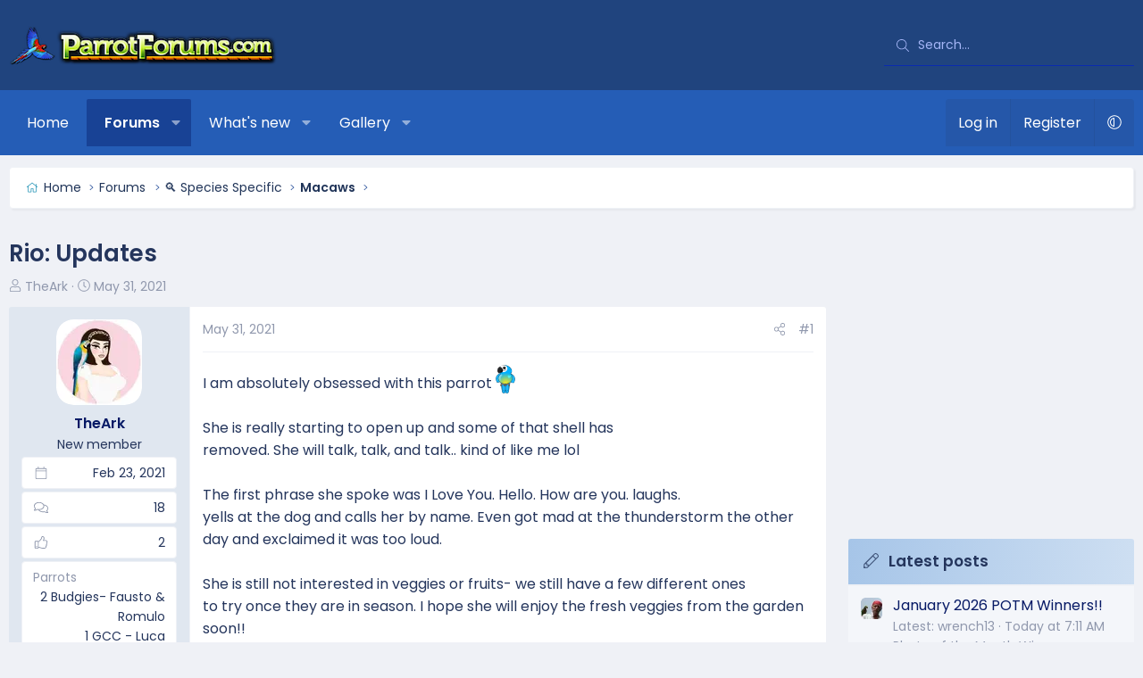

--- FILE ---
content_type: text/html; charset=utf-8
request_url: https://www.parrotforums.com/threads/rio-updates.90023/
body_size: 22761
content:
<!DOCTYPE html>
<html id="XF" lang="en-US" dir="LTR"
	data-xf="2.3"
	data-app="public"
	
	
	data-template="thread_view"
	data-container-key="node-21"
	data-content-key="thread-90023"
	data-logged-in="false"
	data-cookie-prefix="xf_"
	data-csrf="1770129390,9c940f14c35573328d00df57bb79b82e"
	class="has-no-js v_2_0 template-thread_view XenBase layout-default style-var(--xf-styleType) sidebar-right    xb-toggled xb-sidebar-show "
	>
<head>
	
	
	

	<meta charset="utf-8" />
	<title>Rio: Updates | Parrot Forum 🦜 Parrot Owners Community</title>
	<link rel="manifest" href="/webmanifest.php">

	<meta http-equiv="X-UA-Compatible" content="IE=Edge" />
	<meta name="viewport" content="width=device-width, initial-scale=1, viewport-fit=cover">

	
		
			
				<meta name="theme-color" media="(prefers-color-scheme: light)" content="#061965" />
				<meta name="theme-color" media="(prefers-color-scheme: dark)" content="#222f43" />
			
		
	

	<meta name="apple-mobile-web-app-title" content="Parrot Forum 🦜 Parrot Owners Community">
	

	
		
		<meta name="description" content="I am absolutely obsessed with this parrot :blue1:

She is really starting to open up and some of that shell has
removed. She will talk, talk, and talk..." />
		<meta property="og:description" content="I am absolutely obsessed with this parrot :blue1:

She is really starting to open up and some of that shell has
removed. She will talk, talk, and talk.. kind of like me lol 

The first phrase she spoke was I Love You. Hello. How are you. laughs. 
yells at the dog and calls her by name. Even got..." />
		<meta property="twitter:description" content="I am absolutely obsessed with this parrot :blue1:

She is really starting to open up and some of that shell has
removed. She will talk, talk, and talk.. kind of like me lol 

The first phrase she..." />
	
	
		<meta property="og:url" content="https://www.parrotforums.com/threads/rio-updates.90023/" />
	
		<link rel="canonical" href="https://www.parrotforums.com/threads/rio-updates.90023/" />
	
		
		<meta property="og:image" content="https://www.parrotforums.com/proxy.php?image=http%3A%2F%2Fwww.parrotforums.com%2Fattachments%2Fmacaws%2F26244d1622479527-rio-updates-4d13ae62-839b-4220-9a73-6f47ff1ac59c.jpg&amp;hash=9e02dc78e7dce95c48328548791486cb" />
		<meta property="twitter:image" content="https://www.parrotforums.com/proxy.php?image=http%3A%2F%2Fwww.parrotforums.com%2Fattachments%2Fmacaws%2F26244d1622479527-rio-updates-4d13ae62-839b-4220-9a73-6f47ff1ac59c.jpg&amp;hash=9e02dc78e7dce95c48328548791486cb" />
		<meta property="twitter:card" content="summary" />
	
	

	
		
	
	
	<meta property="og:site_name" content="Parrot Forum 🦜 Parrot Owners Community" />


	
	
		
	
	
	<meta property="og:type" content="website" />


	
	
		
	
	
	
		<meta property="og:title" content="Rio: Updates" />
		<meta property="twitter:title" content="Rio: Updates" />
	


	
	
	
	
	
	

	<link rel="preconnect" href="https://fonts.googleapis.com">
<link rel="preconnect" href="https://fonts.gstatic.com" crossorigin>
<link href="https://fonts.googleapis.com/css2?family=Poppins:wght@300;400;500;600&display=swap" rel="stylesheet">

	

	
	
	
		
	
	

	<link rel="stylesheet" href="/css.php?css=public%3Anormalize.css%2Cpublic%3Afa.css%2Cpublic%3Avariations.less%2Cpublic%3Acore.less%2Cpublic%3Aapp.less&amp;s=9&amp;l=1&amp;d=1770042333&amp;k=2fdc28c2deec5e621d64c783497fef1d59fd9f82" />

	<link rel="stylesheet" href="/css.php?css=public%3Aaloph_op_ribbon_style.less&amp;s=9&amp;l=1&amp;d=1770042333&amp;k=538a727aa664d679e6b6ac9029b5e98cda3fc0df" />
<link rel="stylesheet" href="/css.php?css=public%3Aandy_mostreactions.less&amp;s=9&amp;l=1&amp;d=1770042333&amp;k=645fc0f7dce7a9b2b47944ced407e6325c818699" />
<link rel="stylesheet" href="/css.php?css=public%3Aattachments.less&amp;s=9&amp;l=1&amp;d=1770042333&amp;k=be00edcc76dbcf7639c7e380b5d732289e8596a9" />
<link rel="stylesheet" href="/css.php?css=public%3Alightbox.less&amp;s=9&amp;l=1&amp;d=1770042333&amp;k=142f53254cdfa264cbb9b08118ef6942de8e9221" />
<link rel="stylesheet" href="/css.php?css=public%3Amessage.less&amp;s=9&amp;l=1&amp;d=1770042333&amp;k=d28a2b9de3a2f99906c36d7f985cc35881d23fc7" />
<link rel="stylesheet" href="/css.php?css=public%3Ashare_controls.less&amp;s=9&amp;l=1&amp;d=1770042333&amp;k=a714b428ffb7044041a9ec9da02340b077ff77e1" />
<link rel="stylesheet" href="/css.php?css=public%3Astructured_list.less&amp;s=9&amp;l=1&amp;d=1770042333&amp;k=5f17f8de976e44380f58036c496906026dd6f3d6" />
<link rel="stylesheet" href="/css.php?css=public%3Axb.less&amp;s=9&amp;l=1&amp;d=1770042333&amp;k=793a543c63ae5216753be5e25f6c2bf394fc43bf" />
<link rel="stylesheet" href="/css.php?css=public%3Axb_search.less&amp;s=9&amp;l=1&amp;d=1770042333&amp;k=8c4be03cd96b4c54654b5e07ef1f6786e8894849" />
<link rel="stylesheet" href="/css.php?css=public%3Aextra.less&amp;s=9&amp;l=1&amp;d=1770042333&amp;k=441ad5101263cd93575904e4afa8769974754e6b" />


	
		<script data-cfasync="false" src="/js/xf/preamble.min.js?_v=d3bb9a02"></script>
	

	
	<script data-cfasync="false" src="/js/vendor/vendor-compiled.js?_v=d3bb9a02" defer></script>
	<script data-cfasync="false" src="/js/xf/core-compiled.js?_v=d3bb9a02" defer></script>

	<script data-cfasync="false">
		XF.ready(() =>
		{
			XF.extendObject(true, XF.config, {
				// 
				userId: 0,
				enablePush: false,
				pushAppServerKey: '',
				url: {
					fullBase: 'https://www.parrotforums.com/',
					basePath: '/',
					css: '/css.php?css=__SENTINEL__&s=9&l=1&d=1770042333',
					js: '/js/__SENTINEL__?_v=d3bb9a02',
					icon: '/data/local/icons/__VARIANT__.svg?v=1770042333#__NAME__',
					iconInline: '/styles/fa/__VARIANT__/__NAME__.svg?v=5.15.3',
					keepAlive: '/login/keep-alive'
				},
				cookie: {
					path: '/',
					domain: '',
					prefix: 'xf_',
					secure: true,
					consentMode: 'disabled',
					consented: ["optional","_third_party"]
				},
				cacheKey: 'f3ed7234243583f554e27d349fe769c5',
				csrf: '1770129390,9c940f14c35573328d00df57bb79b82e',
				js: {"\/js\/xf\/lightbox-compiled.js?_v=d3bb9a02":true,"https:\/\/cdnjs.cloudflare.com\/ajax\/libs\/slick-carousel\/1.9.0\/slick.min.js":true},
				fullJs: false,
				css: {"public:aloph_op_ribbon_style.less":true,"public:andy_mostreactions.less":true,"public:attachments.less":true,"public:lightbox.less":true,"public:message.less":true,"public:share_controls.less":true,"public:structured_list.less":true,"public:xb.less":true,"public:xb_search.less":true,"public:extra.less":true},
				time: {
					now: 1770129390,
					today: 1770098400,
					todayDow: 2,
					tomorrow: 1770184800,
					yesterday: 1770012000,
					week: 1769580000,
					month: 1769925600,
					year: 1767247200
				},
				style: {
					light: 'default',
					dark: 'alternate',
					defaultColorScheme: 'light'
				},
				borderSizeFeature: '3px',
				fontAwesomeWeight: 'l',
				enableRtnProtect: true,
				
				enableFormSubmitSticky: true,
				imageOptimization: 'optimize',
				imageOptimizationQuality: 0.85,
				uploadMaxFilesize: 1073741824,
				uploadMaxWidth: 1600,
				uploadMaxHeight: 1600,
				allowedVideoExtensions: ["m4v","mov","mp4","mp4v","mpeg","mpg","ogv","webm"],
				allowedAudioExtensions: ["mp3","opus","ogg","wav"],
				shortcodeToEmoji: true,
				visitorCounts: {
					conversations_unread: '0',
					alerts_unviewed: '0',
					total_unread: '0',
					title_count: true,
					icon_indicator: true
				},
				jsMt: {"xf\/action.js":"d9086111","xf\/embed.js":"ea22f5b3","xf\/form.js":"d9086111","xf\/structure.js":"d9086111","xf\/tooltip.js":"d9086111"},
				jsState: {},
				publicMetadataLogoUrl: '',
				publicPushBadgeUrl: 'https://www.parrotforums.com/styles/default/xenforo/bell.png'
			})

			XF.extendObject(XF.phrases, {
				// 
"svStandardLib_time.day": "{count} day",
"svStandardLib_time.days": "{count} days",
"svStandardLib_time.hour": "{count} hour",
"svStandardLib_time.hours": "{count} hours",
"svStandardLib_time.minute": "{count} minutes",
"svStandardLib_time.minutes": "{count} minutes",
"svStandardLib_time.month": "{count} month",
"svStandardLib_time.months": "{count} months",
"svStandardLib_time.second": "{count} second",
"svStandardLib_time.seconds": "{count} seconds",
"svStandardLib_time.week": "time.week",
"svStandardLib_time.weeks": "{count} weeks",
"svStandardLib_time.year": "{count} year",
"svStandardLib_time.years": "{count} years",
				date_x_at_time_y:     "{date} at {time}",
				day_x_at_time_y:      "{day} at {time}",
				yesterday_at_x:       "Yesterday at {time}",
				x_minutes_ago:        "{minutes} minutes ago",
				one_minute_ago:       "1 minute ago",
				a_moment_ago:         "A moment ago",
				today_at_x:           "Today at {time}",
				in_a_moment:          "In a moment",
				in_a_minute:          "In a minute",
				in_x_minutes:         "In {minutes} minutes",
				later_today_at_x:     "Later today at {time}",
				tomorrow_at_x:        "Tomorrow at {time}",
				short_date_x_minutes: "{minutes}m",
				short_date_x_hours:   "{hours}h",
				short_date_x_days:    "{days}d",

				day0: "Sunday",
				day1: "Monday",
				day2: "Tuesday",
				day3: "Wednesday",
				day4: "Thursday",
				day5: "Friday",
				day6: "Saturday",

				dayShort0: "Sun",
				dayShort1: "Mon",
				dayShort2: "Tue",
				dayShort3: "Wed",
				dayShort4: "Thu",
				dayShort5: "Fri",
				dayShort6: "Sat",

				month0: "January",
				month1: "February",
				month2: "March",
				month3: "April",
				month4: "May",
				month5: "June",
				month6: "July",
				month7: "August",
				month8: "September",
				month9: "October",
				month10: "November",
				month11: "December",

				active_user_changed_reload_page: "The active user has changed. Reload the page for the latest version.",
				server_did_not_respond_in_time_try_again: "The server did not respond in time. Please try again.",
				oops_we_ran_into_some_problems: "Oops! We ran into some problems.",
				oops_we_ran_into_some_problems_more_details_console: "Oops! We ran into some problems. Please try again later. More error details may be in the browser console.",
				file_too_large_to_upload: "The file is too large to be uploaded.",
				uploaded_file_is_too_large_for_server_to_process: "The uploaded file is too large for the server to process.",
				files_being_uploaded_are_you_sure: "Files are still being uploaded. Are you sure you want to submit this form?",
				attach: "Attach files",
				rich_text_box: "Rich text box",
				close: "Close",
				link_copied_to_clipboard: "Link copied to clipboard.",
				text_copied_to_clipboard: "Text copied to clipboard.",
				loading: "Loading…",
				you_have_exceeded_maximum_number_of_selectable_items: "You have exceeded the maximum number of selectable items.",

				processing: "Processing",
				'processing...': "Processing…",

				showing_x_of_y_items: "Showing {count} of {total} items",
				showing_all_items: "Showing all items",
				no_items_to_display: "No items to display",

				number_button_up: "Increase",
				number_button_down: "Decrease",

				push_enable_notification_title: "Push notifications enabled successfully at Parrot Forum 🦜 Parrot Owners Community",
				push_enable_notification_body: "Thank you for enabling push notifications!",

				pull_down_to_refresh: "Pull down to refresh",
				release_to_refresh: "Release to refresh",
				refreshing: "Refreshing…"
			})
		})
	</script>

	<script data-cfasync="false" src="/js/xf/lightbox-compiled.js?_v=d3bb9a02" defer></script>
<script data-cfasync="false" src="https://cdnjs.cloudflare.com/ajax/libs/slick-carousel/1.9.0/slick.min.js" defer></script>
<script data-cfasync="false">
XF.ready(() =>
{
					
document.querySelectorAll('.xb-searchWrapper').forEach(function(element) {
    element.addEventListener('click', function(event) {
        element.classList.add('is-active');
        event.stopPropagation();
    });
});

document.addEventListener('click', function(event) {
    document.querySelectorAll('.xb-searchWrapper').forEach(function(element) {
        element.classList.remove('is-active');
    });
});
	
})
</script>



	

	
	
		<script async src="https://www.googletagmanager.com/gtag/js?id=G-RWKX2SYJ2Y"></script>
	
	<script>
		window.dataLayer=window.dataLayer||[];function gtag(){dataLayer.push(arguments)}gtag("js",new Date);gtag('config','G-RWKX2SYJ2Y',{'style_id':9,'node_id':21,'node_title':'Macaws','thread_id':90023,'thread_title':'Rio: Updates','thread_author':'TheArk','user_properties': {
		
		'pwa':navigator.standalone||window.matchMedia('(display-mode: standalone), (display-mode: minimal-ui)').matches?1:0,
		},});
!function(b,c){"object"==typeof console&&"function"==typeof console.error&&(console.error_old=console.error,console.error=function(){console.error_old.apply(this,arguments);b.gtag("event","exception",{error_type:"console",error_message:arguments[0],fatal:!1})});b.onerror=function(a,d,e){b.gtag("event","exception",{error_type:"javascript",error_message:a,error_location:d,error_line_number:e,fatal:!1})};b.onload=function(){c.querySelectorAll("img").forEach(a=>{a.complete&&0===a.naturalWidth&&b.gtag("event",
"exception",{error_type:"image",error_message:"not_loaded",error_location:a.src,fatal:!1})})}}(window,document);
	</script>

	
	

	

		
		<script>
		(function(w, d) {
		 w.adthrive = w.adthrive || {};
		 w.adthrive.cmd = w.adthrive.cmd || [];
		 w.adthrive.plugin = 'adthrive-ads-1.0.43-manual';
		 w.adthrive.host = 'ads.adthrive.com';
		 var s = d.createElement('script');
		 s.async = true;
		 s.referrerpolicy='no-referrer-when-downgrade';
		 s.src = 'https://' + w.adthrive.host + '/sites/5cf66804d3fdae3bc6de0f8b/ads.min.js?referrer=' + w.encodeURIComponent(w.location.href);
		 var n = d.getElementsByTagName('script')[0];
		 n.parentNode.insertBefore(s, n);
		})(window, document);
		</script>

	

	
	<!-- Matomo -->
	<script>
	  var _paq = window._paq = window._paq || [];
	  /* tracker methods like "setCustomDimension" should be called before "trackPageView" */
	  _paq.push(['trackPageView']);
	  _paq.push(['enableLinkTracking']);
	  (function() {
	    var u="//t.forumfoundry.com/";
	    _paq.push(['setTrackerUrl', u+'matomo.php']);
	    _paq.push(['setSiteId', '25']);
	    var d=document, g=d.createElement('script'), s=d.getElementsByTagName('script')[0];
	    g.async=true; g.src=u+'matomo.js'; s.parentNode.insertBefore(g,s);
	  })();
	</script>
	<!-- End Matomo Code -->

	
	<script type="text/javascript" src="https://s.skimresources.com/js/1629X694333.skimlinks.js"></script>



<link rel="stylesheet" href="https://cdnjs.cloudflare.com/ajax/libs/slick-carousel/1.9.0/slick-theme.css"/>
<link rel="stylesheet" href="https://cdnjs.cloudflare.com/ajax/libs/slick-carousel/1.9.0/slick.css"/>
</head>

<body data-template="thread_view">

<div class="p-pageWrapper" id="top">
<div class="p-pageWrapper--helper"></div>

	

	
	
<div class="xb-page-wrapper xb-canvasNoCollapse">
	
	
	<div class="xb-page-wrapper--helper"><a href="https://www.parrotforums.com" class="xb-page-wrapper--helperLink"></a></div>
	
	
	<header class="p-header" id="header">
		<div class="p-header-inner">
			<div class="p-header-content">
				<div class="p-header-logo p-header-logo--image">
					<a href="https://www.parrotforums.com">
						
						

	

	
		
		

		
	
		
		

		
	

	

	<picture data-variations="{&quot;default&quot;:{&quot;1&quot;:&quot;\/data\/assets\/logo_default\/parrot-300x44.png&quot;,&quot;2&quot;:null},&quot;alternate&quot;:{&quot;1&quot;:&quot;\/data\/assets\/logo_alternate\/parrot-300x44.png&quot;,&quot;2&quot;:null}}">
		
		
		

		
			
			
			

			
				<source srcset="/data/assets/logo_alternate/parrot-300x44.png" media="(prefers-color-scheme: dark)" />
			
		

		<img src="/data/assets/logo_default/parrot-300x44.png"  width="300" height="44" alt="Parrot Forum 🦜 Parrot Owners Community"  />
	</picture>


						
					</a>
				</div>

				
			
			
			
				
	
	
		
		<div class="xb-searchWrapper" id="xb-searchWrapper" tabindex="0">
			<form action="/search/search" id="xbSearch" class="xb-search" method="post" data-no-auto-focus="true">
				<input type="text" class="input" name="keywords" data-acurl="/search/auto-complete" placeholder="Search…" aria-label="Search" data-menu-autofocus="true" />
					<div class="menu menu--structural menu--search" aria-hidden="true">
						<div class="menu-content">
								
									<div class="menu-row">
										
			<select name="constraints" class="js-quickSearch-constraint input" aria-label="Search within">
				<option value="">Everywhere</option>
<option value="{&quot;search_type&quot;:&quot;post&quot;}">Threads</option>
<option value="{&quot;search_type&quot;:&quot;post&quot;,&quot;c&quot;:{&quot;nodes&quot;:[21],&quot;child_nodes&quot;:1}}">This forum</option>
<option value="{&quot;search_type&quot;:&quot;post&quot;,&quot;c&quot;:{&quot;thread&quot;:90023}}">This thread</option>

			</select>
		
									</div>
								

								
								<div class="menu-row">
									<label class="iconic"><input type="checkbox"  name="c[title_only]" value="1" /><i aria-hidden="true"></i><span class="iconic-label">Search titles only

												
													<span tabindex="0" role="button"
														data-xf-init="tooltip" data-trigger="hover focus click" title="Tags will also be searched in content where tags are supported">

														<i class="fa--xf far fa-question-circle  u-muted u-smaller"><svg xmlns="http://www.w3.org/2000/svg" role="img" aria-hidden="true" ><use href="/data/local/icons/regular.svg?v=1770042333#question-circle"></use></svg></i>
													</span></span></label>

								</div>
								
								<div class="menu-row">
									<div class="inputGroup">
										<span class="inputGroup-text" id="ctrl_search_menu_by_member">By:</span>
										<input type="text" class="input" name="c[users]" data-xf-init="auto-complete" placeholder="Member" aria-labelledby="ctrl_search_menu_by_member" />
									</div>
								</div>
								<div class="menu-footer">
									<span class="menu-footer-controls">
										<button type="submit" class="button button--icon button--icon--search button--primary"><i class="fa--xf fal fa-search "><svg xmlns="http://www.w3.org/2000/svg" role="img" aria-hidden="true" ><use href="/data/local/icons/light.svg?v=1770042333#search"></use></svg></i><span class="button-text">Search</span></button>
										<a href="/search/" class="button "><span class="button-text">Advanced search…</span></a>
									</span>
								</div>

								<input type="hidden" name="_xfToken" value="1770129390,9c940f14c35573328d00df57bb79b82e" />
										
				</div>
			</div>
			</form>	
		</div>

	

			
			</div>
		</div>
	</header>
	
		
	
<div class="xb-content-wrapper">
	<div class="navigation-helper"></div>

	
	

	
		<div class="p-navSticky p-navSticky--primary" data-xf-init="sticky-header">
			
		<div class="p-nav--wrapper">
		<nav class="p-nav">
			<div class="p-nav-inner">
				<button type="button" class="button button--plain p-nav-menuTrigger" data-xf-click="off-canvas" data-menu=".js-headerOffCanvasMenu" tabindex="0" aria-label="Menu"><span class="button-text">
					<i aria-hidden="true"></i>
				</span></button>

				<div class="p-nav-smallLogo">
					<a href="https://www.parrotforums.com">
							
						<div class="logo-default">
						

	

	
		
		

		
	
		
		

		
	

	

	<picture data-variations="{&quot;default&quot;:{&quot;1&quot;:&quot;\/data\/assets\/logo_default\/parrot-300x44.png&quot;,&quot;2&quot;:null},&quot;alternate&quot;:{&quot;1&quot;:&quot;\/data\/assets\/logo_alternate\/parrot-300x44.png&quot;,&quot;2&quot;:null}}">
		
		
		

		
			
			
			

			
				<source srcset="/data/assets/logo_alternate/parrot-300x44.png" media="(prefers-color-scheme: dark)" />
			
		

		<img src="/data/assets/logo_default/parrot-300x44.png"  width="300" height="44" alt="Parrot Forum 🦜 Parrot Owners Community"  />
	</picture>


						</div>
						
					
					</a>
				</div>

				<div class="p-nav-scroller hScroller" data-xf-init="h-scroller" data-auto-scroll=".p-navEl.is-selected">
					<div class="hScroller-scroll">
						<ul class="p-nav-list js-offCanvasNavSource">
							
								<li class="navhome">
									
	<div class="p-navEl " >
	

		
	
	<a href="https://www.parrotforums.com"
	class="p-navEl-link "
	
	data-xf-key="1"
	data-nav-id="home">Home</a>


		

		
	
	</div>

								</li>
							
								<li class="navforums">
									
	<div class="p-navEl is-selected" data-has-children="true">
	

		
	
	<a href="/forums/"
	class="p-navEl-link p-navEl-link--splitMenu "
	
	
	data-nav-id="forums">Forums</a>


		<a data-xf-key="2"
			data-xf-click="menu"
			data-menu-pos-ref="< .p-navEl"
			class="p-navEl-splitTrigger"
			role="button"
			tabindex="0"
			aria-label="Toggle expanded"
			aria-expanded="false"
			aria-haspopup="true"></a>

		
	
		<div class="menu menu--structural" data-menu="menu" aria-hidden="true">
			<div class="menu-content">
				
					
	
	
	<a href="/whats-new/posts/"
	class="menu-linkRow u-indentDepth0 js-offCanvasCopy "
	
	
	data-nav-id="newPosts">New posts</a>

	

				
					
	
	
	<a href="/search/?type=post"
	class="menu-linkRow u-indentDepth0 js-offCanvasCopy "
	
	
	data-nav-id="searchForums">Search forums</a>

	

				
			</div>
		</div>
	
	</div>

								</li>
							
								<li class="navwhatsNew">
									
	<div class="p-navEl " data-has-children="true">
	

		
	
	<a href="/whats-new/"
	class="p-navEl-link p-navEl-link--splitMenu "
	
	
	data-nav-id="whatsNew">What's new</a>


		<a data-xf-key="3"
			data-xf-click="menu"
			data-menu-pos-ref="< .p-navEl"
			class="p-navEl-splitTrigger"
			role="button"
			tabindex="0"
			aria-label="Toggle expanded"
			aria-expanded="false"
			aria-haspopup="true"></a>

		
	
		<div class="menu menu--structural" data-menu="menu" aria-hidden="true">
			<div class="menu-content">
				
					
	
	
	<a href="/featured/"
	class="menu-linkRow u-indentDepth0 js-offCanvasCopy "
	
	
	data-nav-id="featured">Featured content</a>

	

				
					
	
	
	<a href="/whats-new/posts/"
	class="menu-linkRow u-indentDepth0 js-offCanvasCopy "
	 rel="nofollow"
	
	data-nav-id="whatsNewPosts">New posts</a>

	

				
					
	
	
	<a href="/whats-new/media/"
	class="menu-linkRow u-indentDepth0 js-offCanvasCopy "
	 rel="nofollow"
	
	data-nav-id="xfmgWhatsNewNewMedia">New media</a>

	

				
					
	
	
	<a href="/whats-new/media-comments/"
	class="menu-linkRow u-indentDepth0 js-offCanvasCopy "
	 rel="nofollow"
	
	data-nav-id="xfmgWhatsNewMediaComments">New media comments</a>

	

				
					
	
	
	<a href="/whats-new/latest-activity"
	class="menu-linkRow u-indentDepth0 js-offCanvasCopy "
	 rel="nofollow"
	
	data-nav-id="latestActivity">Latest activity</a>

	

				
			</div>
		</div>
	
	</div>

								</li>
							
								<li class="navxfmg">
									
	<div class="p-navEl " data-has-children="true">
	

		
	
	<a href="/media/"
	class="p-navEl-link p-navEl-link--splitMenu "
	
	
	data-nav-id="xfmg">Gallery</a>


		<a data-xf-key="4"
			data-xf-click="menu"
			data-menu-pos-ref="< .p-navEl"
			class="p-navEl-splitTrigger"
			role="button"
			tabindex="0"
			aria-label="Toggle expanded"
			aria-expanded="false"
			aria-haspopup="true"></a>

		
	
		<div class="menu menu--structural" data-menu="menu" aria-hidden="true">
			<div class="menu-content">
				
					
	
	
	<a href="/whats-new/media/"
	class="menu-linkRow u-indentDepth0 js-offCanvasCopy "
	 rel="nofollow"
	
	data-nav-id="xfmgNewMedia">New media</a>

	

				
					
	
	
	<a href="/whats-new/media-comments/"
	class="menu-linkRow u-indentDepth0 js-offCanvasCopy "
	 rel="nofollow"
	
	data-nav-id="xfmgNewComments">New comments</a>

	

				
					
	
	
	<a href="/search/?type=xfmg_media"
	class="menu-linkRow u-indentDepth0 js-offCanvasCopy "
	
	
	data-nav-id="xfmgSearchMedia">Search media</a>

	

				
			</div>
		</div>
	
	</div>

								</li>
							
						</ul>
					</div>
				</div>

				

				
				
				<div class="p-nav-opposite">
					<div class="p-navgroup p-account p-navgroup--guest">
						
							<a href="/login/" class="p-navgroup-link p-navgroup-link--textual p-navgroup-link--logIn"
								data-xf-click="overlay" data-follow-redirects="on">
								<span class="p-navgroup-linkText">Log in</span>
							</a>
							
								<a href="/register/" class="p-navgroup-link p-navgroup-link--textual p-navgroup-link--register"
									data-xf-click="overlay" data-follow-redirects="on">
									<span class="p-navgroup-linkText">Register</span>
								</a>
							
						
						
							<a href="/misc/style-variation" rel="nofollow"
							   class="p-navgroup-link p-navgroup-link--iconic p-navgroup-link--variations js-styleVariationsLink"
							   data-xf-init="tooltip" title="Style variation"
							   data-menu-pos-ref="< .p-navgroup"
							   data-xf-click="menu" role="button" aria-expanded="false" aria-haspopup="true">

								<i class="fa--xf fal fa-adjust "><svg xmlns="http://www.w3.org/2000/svg" role="img" ><title>Style variation</title><use href="/data/local/icons/light.svg?v=1770042333#adjust"></use></svg></i>
							</a>

							<div class="menu" data-menu="menu" aria-hidden="true">
								<div class="menu-content js-styleVariationsMenu">
									

	


		

	<a href="/misc/style-variation?variation=default&amp;t=1770129390%2C9c940f14c35573328d00df57bb79b82e"
		class="menu-linkRow "
		rel="nofollow"
		data-xf-click="style-variation" data-variation="default">

		<i class="fa--xf fal fa-sun "><svg xmlns="http://www.w3.org/2000/svg" role="img" aria-hidden="true" ><use href="/data/local/icons/light.svg?v=1770042333#sun"></use></svg></i>

		
			Light
		
	</a>


		

	<a href="/misc/style-variation?variation=alternate&amp;t=1770129390%2C9c940f14c35573328d00df57bb79b82e"
		class="menu-linkRow "
		rel="nofollow"
		data-xf-click="style-variation" data-variation="alternate">

		<i class="fa--xf fal fa-moon "><svg xmlns="http://www.w3.org/2000/svg" role="img" aria-hidden="true" ><use href="/data/local/icons/light.svg?v=1770042333#moon"></use></svg></i>

		
			Dark
		
	</a>

	

	
		
	

								</div>
							</div>
						
					</div>

					<div class="p-navgroup p-discovery">
						<a href="/whats-new/"
							class="p-navgroup-link p-navgroup-link--iconic p-navgroup-link--whatsnew"
							aria-label="What&#039;s new"
							title="What&#039;s new">
							<i aria-hidden="true"></i>
							<span class="p-navgroup-linkText">What's new</span>
						</a>

						
							<a href="/search/"
								class="p-navgroup-link p-navgroup-link--iconic p-navgroup-link--search"
								data-xf-click="menu"
								data-xf-key="/"
								aria-label="Search"
								aria-expanded="false"
								aria-haspopup="true"
								title="Search">
								<i aria-hidden="true"></i>
								<span class="p-navgroup-linkText">Search</span>
							</a>
							<div class="menu menu--structural menu--wide" data-menu="menu" aria-hidden="true">
								<form action="/search/search" method="post"
									class="menu-content"
									data-xf-init="quick-search">

									<h3 class="menu-header">Search</h3>
									
									<div class="menu-row">
										
											<div class="inputGroup inputGroup--joined">
												<input type="text" class="input" name="keywords" data-acurl="/search/auto-complete" placeholder="Search…" aria-label="Search" data-menu-autofocus="true" />
												
			<select name="constraints" class="js-quickSearch-constraint input" aria-label="Search within">
				<option value="">Everywhere</option>
<option value="{&quot;search_type&quot;:&quot;post&quot;}">Threads</option>
<option value="{&quot;search_type&quot;:&quot;post&quot;,&quot;c&quot;:{&quot;nodes&quot;:[21],&quot;child_nodes&quot;:1}}">This forum</option>
<option value="{&quot;search_type&quot;:&quot;post&quot;,&quot;c&quot;:{&quot;thread&quot;:90023}}">This thread</option>

			</select>
		
											</div>
										
									</div>

									
									<div class="menu-row">
										<label class="iconic"><input type="checkbox"  name="c[title_only]" value="1" /><i aria-hidden="true"></i><span class="iconic-label">Search titles only

													
													<span tabindex="0" role="button"
														data-xf-init="tooltip" data-trigger="hover focus click" title="Tags will also be searched in content where tags are supported">

														<i class="fa--xf far fa-question-circle  u-muted u-smaller"><svg xmlns="http://www.w3.org/2000/svg" role="img" ><title>Note</title><use href="/data/local/icons/regular.svg?v=1770042333#question-circle"></use></svg></i>
													</span></span></label>

									</div>
									
									<div class="menu-row">
										<div class="inputGroup">
											<span class="inputGroup-text" id="ctrl_search_menu_by_member">By:</span>
											<input type="text" class="input" name="c[users]" data-xf-init="auto-complete" placeholder="Member" aria-labelledby="ctrl_search_menu_by_member" />
										</div>
									</div>
									<div class="menu-footer">
									<span class="menu-footer-controls">
										<button type="submit" class="button button--icon button--icon--search button--primary"><i class="fa--xf fal fa-search "><svg xmlns="http://www.w3.org/2000/svg" role="img" aria-hidden="true" ><use href="/data/local/icons/light.svg?v=1770042333#search"></use></svg></i><span class="button-text">Search</span></button>
										<button type="submit" class="button " name="from_search_menu"><span class="button-text">Advanced search…</span></button>
									</span>
									</div>

									<input type="hidden" name="_xfToken" value="1770129390,9c940f14c35573328d00df57bb79b82e" />
								</form>
							</div>
						
					</div>
				</div>
					
			</div>
		</nav>
		</div>
	
		</div>
		
		
			<div class="p-sectionLinks--wrapper">
			<div class="p-sectionLinks">
				<div class="p-sectionLinks-inner">
				<div class="hScroller" data-xf-init="h-scroller">
					<div class="hScroller-scroll">
						<ul class="p-sectionLinks-list">
							
								<li>
									
	<div class="p-navEl " >
	

		
	
	<a href="/whats-new/posts/"
	class="p-navEl-link "
	
	data-xf-key="alt+1"
	data-nav-id="newPosts">New posts</a>


		

		
	
	</div>

								</li>
							
								<li>
									
	<div class="p-navEl " >
	

		
	
	<a href="/search/?type=post"
	class="p-navEl-link "
	
	data-xf-key="alt+2"
	data-nav-id="searchForums">Search forums</a>


		

		
	
	</div>

								</li>
							
						</ul>
					</div>
				</div>
			<div class="p-sectionLinks-right">
				
				
			</div>
			</div>
		</div>
		</div>
			
	
		

	<div class="offCanvasMenu offCanvasMenu--nav js-headerOffCanvasMenu" data-menu="menu" aria-hidden="true" data-ocm-builder="navigation">
		<div class="offCanvasMenu-backdrop" data-menu-close="true"></div>
		<div class="offCanvasMenu-content">
		<div class="offCanvasMenu-content--inner">
		
			<div class="offCanvasMenu-header">
				Menu
				<a class="offCanvasMenu-closer" data-menu-close="true" role="button" tabindex="0" aria-label="Close"></a>
			</div>
			
				<div class="p-offCanvasRegisterLink">
					<div class="offCanvasMenu-linkHolder">
						<a href="/login/" class="offCanvasMenu-link" data-xf-click="overlay" data-menu-close="true">
							Log in
						</a>
					</div>
					<hr class="offCanvasMenu-separator" />
					
						<div class="offCanvasMenu-linkHolder">
							<a href="/register/" class="offCanvasMenu-link" data-xf-click="overlay" data-menu-close="true">
								Register
							</a>
						</div>
						<hr class="offCanvasMenu-separator" />
					
				</div>
			
			<div class="offCanvasMenu-subHeader">Navigation</div>
			<div class="js-offCanvasNavTarget"></div>
			<div class="offCanvasMenu-installBanner js-installPromptContainer" style="display: none;" data-xf-init="install-prompt">
				<div class="offCanvasMenu-installBanner-header">Install the app</div>
				<button type="button" class="button js-installPromptButton"><span class="button-text">Install</span></button>
				<template class="js-installTemplateIOS">
<script>gtag('event','tutorial_begin');</script>
					<div class="js-installTemplateContent">
						<div class="overlay-title">How to install the app on iOS</div>
						<div class="block-body">
							<div class="block-row">
								<p>
									Follow along with the video below to see how to install our site as a web app on your home screen.
								</p>
								<p style="text-align: center">
									<video src="/styles/default/xenforo/add_to_home.mp4"
										width="280" height="480" autoplay loop muted playsinline></video>
								</p>
								<p>
									<small><strong>Note:</strong> This feature may not be available in some browsers.</small>
								</p>
							</div>
						</div>
					</div>
				</template>
			</div>
			<div class="offCanvasMenu-subHeader">More options</div>
			
				<a href="/misc/style-variation" rel="nofollow"
				   class="offCanvasMenu-link offCanvasMenu-link--variations js-styleVariationsLink"
				   data-xf-init="tooltip" title="Style variation"
				   data-nav-id="styleVariation"
				   data-xf-click="menu" role="button" aria-expanded="false" aria-haspopup="true">

					Style variation
				</a>

				<div class="menu" data-menu="menu" aria-hidden="true">
					<div class="menu-content js-styleVariationsMenu">
						

	


		

	<a href="/misc/style-variation?variation=default&amp;t=1770129390%2C9c940f14c35573328d00df57bb79b82e"
		class="menu-linkRow "
		rel="nofollow"
		data-xf-click="style-variation" data-variation="default">

		<i class="fa--xf fal fa-sun "><svg xmlns="http://www.w3.org/2000/svg" role="img" aria-hidden="true" ><use href="/data/local/icons/light.svg?v=1770042333#sun"></use></svg></i>

		
			Light
		
	</a>


		

	<a href="/misc/style-variation?variation=alternate&amp;t=1770129390%2C9c940f14c35573328d00df57bb79b82e"
		class="menu-linkRow "
		rel="nofollow"
		data-xf-click="style-variation" data-variation="alternate">

		<i class="fa--xf fal fa-moon "><svg xmlns="http://www.w3.org/2000/svg" role="img" aria-hidden="true" ><use href="/data/local/icons/light.svg?v=1770042333#moon"></use></svg></i>

		
			Dark
		
	</a>

	

	
		
	

					</div>
				</div>
			
			
			
				
					<div class="offCanvasMenu-linkHolder">
						<a href="/misc/contact" class="offCanvasMenu-link" data-menu-close="true" data-nav-id="contactUs" data-xf-click="overlay">Contact us</a>
					</div>
				
			
			<div class="offCanvasMenu-linkHolder">
				<a class="offCanvasMenu-link" data-menu-close="true" data-nav-id="closeMenu" role="button" tabindex="0" aria-label="Close">Close Menu</a>
			</div>
			
			</div>
		</div>
	</div>
	
	
	

	<div class="p-body">
		<div class="p-body-inner">
			
			<!--XF:EXTRA_OUTPUT-->

			

			

			 
			
			
	
		<div class="p-breadcrumbs--parent ">
		<ul class="p-breadcrumbs "
			itemscope itemtype="https://schema.org/BreadcrumbList">
			
				

				
				

				
					
					
	<li itemprop="itemListElement" itemscope itemtype="https://schema.org/ListItem">
		<a href="https://www.parrotforums.com" itemprop="item">
			<span itemprop="name">Home</span>
		</a>
		<meta itemprop="position" content="1" />
	</li>

				

				
					
					
	<li itemprop="itemListElement" itemscope itemtype="https://schema.org/ListItem">
		<a href="/forums/" itemprop="item">
			<span itemprop="name">Forums</span>
		</a>
		<meta itemprop="position" content="2" />
	</li>

				
				
					
					
	<li itemprop="itemListElement" itemscope itemtype="https://schema.org/ListItem">
		<a href="/forums/#magnifying-glass-tilted-left-species-specific.17" itemprop="item">
			<span itemprop="name">🔍 Species Specific</span>
		</a>
		<meta itemprop="position" content="3" />
	</li>

				
					
					
	<li itemprop="itemListElement" itemscope itemtype="https://schema.org/ListItem">
		<a href="/forums/macaws.21/" itemprop="item">
			<span itemprop="name">Macaws</span>
		</a>
		<meta itemprop="position" content="4" />
	</li>

				
			
		</ul>
		
		</div>
	

			
			

			
	<noscript class="js-jsWarning"><div class="blockMessage blockMessage--important blockMessage--iconic u-noJsOnly">JavaScript is disabled. For a better experience, please enable JavaScript in your browser before proceeding.</div></noscript>

			
	<div class="blockMessage blockMessage--important blockMessage--iconic js-browserWarning" style="display: none">You are using an out of date browser. It  may not display this or other websites correctly.<br />You should upgrade or use an <a href="https://www.google.com/chrome/" target="_blank" rel="noopener">alternative browser</a>.</div>


			
			 
				
			
				<div class="p-body-header">
					
						
							<div class="p-title ">
								
									
										<h1 class="p-title-value">Rio: Updates</h1>
									
									
								
							</div>
						

						
							<div class="p-description">
	<ul class="listInline listInline--bullet">
		<li>
			<i class="fa--xf fal fa-user "><svg xmlns="http://www.w3.org/2000/svg" role="img" ><title>Thread starter</title><use href="/data/local/icons/light.svg?v=1770042333#user"></use></svg></i>
			<span class="u-srOnly">Thread starter</span>

			<a href="/members/theark.40343/" class="username  u-concealed" dir="auto" data-user-id="40343" data-xf-init="member-tooltip">TheArk</a>
		</li>
		<li>
			<i class="fa--xf fal fa-clock "><svg xmlns="http://www.w3.org/2000/svg" role="img" ><title>Start date</title><use href="/data/local/icons/light.svg?v=1770042333#clock"></use></svg></i>
			<span class="u-srOnly">Start date</span>

			<a href="/threads/rio-updates.90023/" class="u-concealed"><time  class="u-dt" dir="auto" datetime="2021-05-31T11:45:36-0500" data-timestamp="1622479536" data-date="May 31, 2021" data-time="11:45 AM" data-short="May &#039;21" title="May 31, 2021 at 11:45 AM">May 31, 2021</time></a>
		</li>
		
		
	</ul>
</div>
						
					
				</div>
			
			
			

			<div class="p-body-main p-body-main--withSidebar ">
				
				<div class="p-body-contentCol"></div>
				
					<div class="p-body-sidebarCol"></div>
				

				

				<div class="p-body-content">
					
					
					
						
					
					
					<div class="p-body-pageContent">









	

	
	
	
		
	
	
	


	
	
	
		
	
	
	


	
	
		
	
	
	


	
	
		
	
	
	


	






	












	

	
		
		
	



















<div class="block block--messages" data-xf-init="" data-type="post" data-href="/inline-mod/" data-search-target="*">

	<span class="u-anchorTarget" id="posts"></span>

	
		
	

	

	<div class="block-outer"></div>

	

	
		
	<div class="block-outer js-threadStatusField"></div>

	

	<div class="block-container lbContainer"
		data-xf-init="lightbox select-to-quote"
		data-message-selector=".js-post"
		data-lb-id="thread-90023"
		data-lb-universal="1">

		<div class="block-body js-replyNewMessageContainer">
			
				

					

					
						

	
	

	

	
	<article class="message message--post js-post js-inlineModContainer  "
		data-author="TheArk"
		data-content="post-924480"
		id="js-post-924480"
		>

		

		<span class="u-anchorTarget" id="post-924480"></span>
		

		
			<div class="message-inner">
				
					<div class="message-cell message-cell--user">
						

	<section class="message-user"
		
		
		>

		

		<div class="message-avatar ">
			<div class="message-avatar-wrapper">

				
				<a href="/members/theark.40343/" class="avatar avatar--m" data-user-id="40343" data-xf-init="member-tooltip">
			<img src="/data/avatars/m/40/40343.jpg?1733374888" srcset="/data/avatars/l/40/40343.jpg?1733374888 2x" alt="TheArk" class="avatar-u40343-m" width="96" height="96" loading="lazy" /> 
		</a>
				
				
			</div>
		</div>
		<div class="message-userDetails">
			<h4 class="message-name"><a href="/members/theark.40343/" class="username " dir="auto" data-user-id="40343" data-xf-init="member-tooltip">TheArk</a></h4>
			<h5 class="userTitle message-userTitle" dir="auto">New member</h5>
			
			
			
		
		</div>
		
			
			
				<div class="message-userExtras">
				
					
						<dl class="pairs pairs--justified">
							
								<dt><i class="fa--xf fal fa-calendar fa-fw "><svg xmlns="http://www.w3.org/2000/svg" role="img"  data-xf-init="tooltip"><title>Joined</title><use href="/data/local/icons/light.svg?v=1770042333#calendar"></use></svg></i></dt>
							
							<dd>Feb 23, 2021</dd>
						</dl>
					
					
						<dl class="pairs pairs--justified">
							
								<dt><i class="fa--xf fal fa-comments fa-fw "><svg xmlns="http://www.w3.org/2000/svg" role="img"  data-xf-init="tooltip"><title>Messages</title><use href="/data/local/icons/light.svg?v=1770042333#comments"></use></svg></i></dt>
							
							<dd>18</dd>
						</dl>
					
					
					
						<dl class="pairs pairs--justified">
							
								<dt><i class="fa--xf fal fa-thumbs-up fa-fw "><svg xmlns="http://www.w3.org/2000/svg" role="img"  data-xf-init="tooltip"><title>Reaction score</title><use href="/data/local/icons/light.svg?v=1770042333#thumbs-up"></use></svg></i></dt>
							
							<dd>2</dd>
						</dl>
					
					
					
					
					
					
						

	
		
			

			
				<dl class="pairs pairs--justified" data-field="parrots">
					<dt>Parrots</dt>
					<dd>2 Budgies- Fausto &amp; Romulo<br />
1 GCC - Luca<br />
1 Naked B&amp;G - Rio</dd>
				</dl>
			
		
	

						
					
				
				</div>
			
		
		<span class="message-userArrow"></span>
	</section>

						
					</div>
				

				
					<div class="message-cell message-cell--main">
					
						<div class="message-main js-quickEditTarget">

							
							
								

	

	<header class="message-attribution message-attribution--split">
		<ul class="message-attribution-main listInline ">
			
			
			
			<li class="u-concealed">
				<a href="/threads/rio-updates.90023/post-924480" rel="nofollow" >
					<time  class="u-dt" dir="auto" datetime="2021-05-31T11:45:36-0500" data-timestamp="1622479536" data-date="May 31, 2021" data-time="11:45 AM" data-short="May &#039;21" title="May 31, 2021 at 11:45 AM">May 31, 2021</time>
				</a>
			</li>
			
			
		</ul>

		<ul class="message-attribution-opposite message-attribution-opposite--list ">
			
	
			
			
			<li>
				<a href="/threads/rio-updates.90023/post-924480"
					class="message-attribution-gadget"
					data-xf-init="share-tooltip"
					data-href="/posts/924480/share"
					aria-label="Share"
					rel="nofollow">
					<i class="fa--xf fal fa-share-alt "><svg xmlns="http://www.w3.org/2000/svg" role="img" aria-hidden="true" ><use href="/data/local/icons/light.svg?v=1770042333#share-alt"></use></svg></i>
				</a>
			</li>
			
				<li class="u-hidden js-embedCopy">
					
	<a href="javascript:"
		data-xf-init="copy-to-clipboard"
		data-copy-text="&lt;div class=&quot;js-xf-embed&quot; data-url=&quot;https://www.parrotforums.com&quot; data-content=&quot;post-924480&quot;&gt;&lt;/div&gt;&lt;script defer src=&quot;https://www.parrotforums.com/js/xf/external_embed.js?_v=d3bb9a02&quot;&gt;&lt;/script&gt;"
		data-success="Embed code HTML copied to clipboard."
		class="">
		<i class="fa--xf fal fa-code "><svg xmlns="http://www.w3.org/2000/svg" role="img" aria-hidden="true" ><use href="/data/local/icons/light.svg?v=1770042333#code"></use></svg></i>
	</a>

				</li>
			
			
			
				<li>
					<a href="/threads/rio-updates.90023/post-924480" rel="nofollow">
						#1
					</a>
				</li>
			
		</ul>
	</header>

							
							

							<div class="message-content js-messageContent">
							

								
									
	
	
	

								

								
									
	

	<div class="message-userContent lbContainer js-lbContainer "
		data-lb-id="post-924480"
		data-lb-caption-desc="TheArk &middot; May 31, 2021 at 11:45 AM">

		
			

	
		
	

		

		<article class="message-body js-selectToQuote">
			
				
			

			<div >
				
					<div class="bbWrapper">I am absolutely obsessed with this parrot <img src="/img/parrotsmilie/blue1.gif"  class="smilie" loading="lazy" alt=":blue1:" title="Blue1    :blue1:" data-shortname=":blue1:" /><br />
<br />
She is really starting to open up and some of that shell has<br />
removed. She will talk, talk, and talk.. kind of like me lol <br />
<br />
The first phrase she spoke was I Love You. Hello. How are you. laughs. <br />
yells at the dog and calls her by name. Even got mad at the thunderstorm the other day and exclaimed it was too loud. <br />
<br />
She is still not interested in veggies or fruits- we still have a few different ones<br />
to try once they are in season. I hope she will enjoy the fresh veggies from the garden soon!! <br />
<br />
My only concern is there seems to be a wall up. When it comes to stepping up. <br />
She is genuinely afraid of my arms/hands. But, will continue to take treats from my right hand only. <br />
For me this is so important in order for us to get those nails trimmed and to get to a vet appointment! <br />
<br />
I have decided to go back to step one and just hangout by the cage to give treats<br />
I listen to music and study my courses by her cage. I go to different areas ans ask her to perch. Which she does and she will also, spin (she learned that very quickly in one session) <br />
<br />
When the cage door is open she does seem more intrigued and she does flock call when I leave the room( we worked on that for a few days and that stopped) She gets excited and happy when Im around her. Its amazing at all the progress she has made for not being handled in many many years. I just hope Im doing everything in my power to give her a fulfilling life. <br />
<br />
My ultimare goal is to get her an aviary outside to hangout in when the weather is nice. The fresh air and sunshine would be so amazing for her feathers and enrichment!<br />
<br />
<script class="js-extraPhrases" type="application/json">
			{
				"lightbox_close": "Close",
				"lightbox_next": "Next",
				"lightbox_previous": "Previous",
				"lightbox_error": "The requested content cannot be loaded. Please try again later.",
				"lightbox_start_slideshow": "Start slideshow",
				"lightbox_stop_slideshow": "Stop slideshow",
				"lightbox_full_screen": "Full screen",
				"lightbox_thumbnails": "Thumbnails",
				"lightbox_download": "Download",
				"lightbox_share": "Share",
				"lightbox_zoom": "Zoom",
				"lightbox_new_window": "New window",
				"lightbox_toggle_sidebar": "Toggle sidebar"
			}
			</script>
		
		
	


	<div class="bbImageWrapper  js-lbImage" title="26244d1622479527-rio-updates-4d13ae62-839b-4220-9a73-6f47ff1ac59c.jpg"
		data-src="/proxy.php?image=http%3A%2F%2Fwww.parrotforums.com%2Fattachments%2Fmacaws%2F26244d1622479527-rio-updates-4d13ae62-839b-4220-9a73-6f47ff1ac59c.jpg&amp;hash=9e02dc78e7dce95c48328548791486cb" data-lb-sidebar-href="" data-lb-caption-extra-html="" data-single-image="1">
		<img src="/proxy.php?image=http%3A%2F%2Fwww.parrotforums.com%2Fattachments%2Fmacaws%2F26244d1622479527-rio-updates-4d13ae62-839b-4220-9a73-6f47ff1ac59c.jpg&amp;hash=9e02dc78e7dce95c48328548791486cb"
			data-url="http://www.parrotforums.com/attachments/macaws/26244d1622479527-rio-updates-4d13ae62-839b-4220-9a73-6f47ff1ac59c.jpg"
			class="bbImage"
			data-zoom-target="1"
			style=""
			alt="26244d1622479527-rio-updates-4d13ae62-839b-4220-9a73-6f47ff1ac59c.jpg"
			title=""
			width="" height="" loading="lazy" />
	</div></div>
				
			</div>

			<div class="js-selectToQuoteEnd">&nbsp;</div>
			
				
			
		</article>

		
			

	
		
	

		

		
			
	
		
		<section class="message-attachments">
			<h4 class="block-textHeader">Attachments</h4>
			<ul class="attachmentList">
				
					
						
	<li class="file file--linked">
		<a class="u-anchorTarget" id="attachment-26244"></a>
		
			
	
		
		

		
		
	


			
<a class="file-preview js-lbImage" data-lb-sidebar-href="/media/4d13ae62-839b-4220-9a73-6f47ff1ac59c-webp.13631/?lightbox=1" data-lb-caption-extra-html="&nbsp;&middot; &lt;a href=&quot;/media/4d13ae62-839b-4220-9a73-6f47ff1ac59c-webp.13631/&quot;&gt;&lt;i class=&quot;fa--xf fal fa-camera &quot;&gt;&lt;svg xmlns=&quot;http://www.w3.org/2000/svg&quot; role=&quot;img&quot; aria-hidden=&quot;true&quot; &gt;&lt;use href=&quot;/data/local/icons/light.svg?v=1770042333#camera&quot;&gt;&lt;/use&gt;&lt;/svg&gt;&lt;/i&gt; View media item&lt;/a&gt;" href="/attachments/4d13ae62-839b-4220-9a73-6f47ff1ac59c-webp.26244/" target="_blank">
				<img src="/data/attachments/16/16031-7d0af67fed10868af49da4efb388a267.jpg?hash=tfUuRQUBLD" alt="4D13AE62-839B-4220-9A73-6F47FF1AC59C.webp"
					width="150" height="200" loading="lazy" />
			</a>
		

		<div class="file-content">
			<div class="file-info">
				<span class="file-name" title="4D13AE62-839B-4220-9A73-6F47FF1AC59C.webp">4D13AE62-839B-4220-9A73-6F47FF1AC59C.webp</span>
				<div class="file-meta">
					132.4 KB
					
					&middot; Views: 154
					
				</div>
			</div>
		</div>
	</li>

					
				
			</ul>
		</section>
	

		
	</div>

								

								
									
	

	
		<div class="message-lastEdit">
			
				Last edited by a moderator: <time  class="u-dt" dir="auto" datetime="2021-05-31T22:57:09-0500" data-timestamp="1622519829" data-date="May 31, 2021" data-time="10:57 PM" data-short="Jun &#039;21" title="May 31, 2021 at 10:57 PM">May 31, 2021</time>
			
		</div>
	

								

								
								
								
									
	

								

							
							</div>

							
								
	

	<footer class="message-footer">
		

		

		<div class="reactionsBar js-reactionsList is-active">
			
	
	
		<ul class="reactionSummary">
		
			<li><span class="reaction reaction--small reaction--1" data-reaction-id="1"><i aria-hidden="true"></i><img src="https://cdn.jsdelivr.net/joypixels/assets/8.0/png/unicode/64/1f44d.png" loading="lazy" width="64" height="64" class="reaction-image reaction-image--emoji js-reaction" alt="Like" title="Like" /></span></li>
		
		</ul>
	


<span class="u-srOnly">Reactions:</span>
<a class="reactionsBar-link" href="/posts/924480/reactions" data-xf-click="overlay" data-cache="false" rel="nofollow"><bdi>LaManuka</bdi></a>
		</div>

		<div class="js-historyTarget message-historyTarget toggleTarget" data-href="trigger-href"></div>
	</footer>

							
						</div>

					
					</div>
				
			</div>
		
	</article>

	
	

					

					

				

					

					
						

	
	

	

	
	<article class="message message--post js-post js-inlineModContainer  "
		data-author="SailBoat"
		data-content="post-924483"
		id="js-post-924483"
		itemscope itemtype="https://schema.org/Comment" itemid="https://www.parrotforums.com/posts/924483/">

		
			<meta itemprop="parentItem" itemscope itemid="https://www.parrotforums.com/threads/rio-updates.90023/" />
		

		<span class="u-anchorTarget" id="post-924483"></span>
		

		
			<div class="message-inner">
				
					<div class="message-cell message-cell--user">
						

	<section class="message-user"
		itemprop="author"
		itemscope itemtype="https://schema.org/Person"
		itemid="https://www.parrotforums.com/members/sailboat.25472/">

		
			<meta itemprop="url" content="https://www.parrotforums.com/members/sailboat.25472/" />
		

		<div class="message-avatar ">
			<div class="message-avatar-wrapper">

				
				<a href="/members/sailboat.25472/" class="avatar avatar--m" data-user-id="25472" data-xf-init="member-tooltip">
			<img src="/data/avatars/m/25/25472.jpg?1733374719"  alt="SailBoat" class="avatar-u25472-m" width="96" height="96" loading="lazy" itemprop="image" /> 
		</a>
				
				
			</div>
		</div>
		<div class="message-userDetails">
			<h4 class="message-name"><a href="/members/sailboat.25472/" class="username " dir="auto" data-user-id="25472" data-xf-init="member-tooltip"><span itemprop="name">SailBoat</span></a></h4>
			<h5 class="userTitle message-userTitle" dir="auto" itemprop="jobTitle"><font color=" #009000"><b>Supporting Member</b></font></h5>
			
			
            
				<div class="smbanner"> <a href="https://www.parrotforums.com/account/upgrades"><img src="/img/parrotforums-sm1.png" width="150" height="40"/></a>
			</div>
            
			
		
		</div>
		
			
			
				<div class="message-userExtras">
				
					
						<dl class="pairs pairs--justified">
							
								<dt><i class="fa--xf fal fa-calendar fa-fw "><svg xmlns="http://www.w3.org/2000/svg" role="img"  data-xf-init="tooltip"><title>Joined</title><use href="/data/local/icons/light.svg?v=1770042333#calendar"></use></svg></i></dt>
							
							<dd>Jul 10, 2015</dd>
						</dl>
					
					
						<dl class="pairs pairs--justified">
							
								<dt><i class="fa--xf fal fa-comments fa-fw "><svg xmlns="http://www.w3.org/2000/svg" role="img"  data-xf-init="tooltip"><title>Messages</title><use href="/data/local/icons/light.svg?v=1770042333#comments"></use></svg></i></dt>
							
							<dd>17,962</dd>
						</dl>
					
					
					
						<dl class="pairs pairs--justified">
							
								<dt><i class="fa--xf fal fa-thumbs-up fa-fw "><svg xmlns="http://www.w3.org/2000/svg" role="img"  data-xf-init="tooltip"><title>Reaction score</title><use href="/data/local/icons/light.svg?v=1770042333#thumbs-up"></use></svg></i></dt>
							
							<dd>10,719</dd>
						</dl>
					
					
					
					
						<dl class="pairs pairs--justified">
							
								<dt><i class="fa--xf fal fa-map fa-fw "><svg xmlns="http://www.w3.org/2000/svg" role="img"  data-xf-init="tooltip"><title>Location</title><use href="/data/local/icons/light.svg?v=1770042333#map"></use></svg></i></dt>
							
							<dd>
								
									<a href="/misc/location-info?location=Western%2C+Michigan" rel="nofollow noreferrer" target="_blank" class="u-concealed">Western, Michigan</a>
								
							</dd>
						</dl>
					
					
					
						

	
		
			

			
				<dl class="pairs pairs--justified" data-field="parrots">
					<dt>Parrots</dt>
					<dd>DYH Amazon</dd>
				</dl>
			
		
	

						
					
				
				</div>
			
		
		<span class="message-userArrow"></span>
	</section>

						
					</div>
				

				
					<div class="message-cell message-cell--main">
					
						<div class="message-main js-quickEditTarget">

							
							
								

	

	<header class="message-attribution message-attribution--split">
		<ul class="message-attribution-main listInline ">
			
			
			
			<li class="u-concealed">
				<a href="/threads/rio-updates.90023/post-924483" rel="nofollow" itemprop="url">
					<time  class="u-dt" dir="auto" datetime="2021-05-31T12:59:31-0500" data-timestamp="1622483971" data-date="May 31, 2021" data-time="12:59 PM" data-short="May &#039;21" title="May 31, 2021 at 12:59 PM" itemprop="datePublished">May 31, 2021</time>
				</a>
			</li>
			
			
		</ul>

		<ul class="message-attribution-opposite message-attribution-opposite--list ">
			
	
			
			
			<li>
				<a href="/threads/rio-updates.90023/post-924483"
					class="message-attribution-gadget"
					data-xf-init="share-tooltip"
					data-href="/posts/924483/share"
					aria-label="Share"
					rel="nofollow">
					<i class="fa--xf fal fa-share-alt "><svg xmlns="http://www.w3.org/2000/svg" role="img" aria-hidden="true" ><use href="/data/local/icons/light.svg?v=1770042333#share-alt"></use></svg></i>
				</a>
			</li>
			
				<li class="u-hidden js-embedCopy">
					
	<a href="javascript:"
		data-xf-init="copy-to-clipboard"
		data-copy-text="&lt;div class=&quot;js-xf-embed&quot; data-url=&quot;https://www.parrotforums.com&quot; data-content=&quot;post-924483&quot;&gt;&lt;/div&gt;&lt;script defer src=&quot;https://www.parrotforums.com/js/xf/external_embed.js?_v=d3bb9a02&quot;&gt;&lt;/script&gt;"
		data-success="Embed code HTML copied to clipboard."
		class="">
		<i class="fa--xf fal fa-code "><svg xmlns="http://www.w3.org/2000/svg" role="img" aria-hidden="true" ><use href="/data/local/icons/light.svg?v=1770042333#code"></use></svg></i>
	</a>

				</li>
			
			
			
				<li>
					<a href="/threads/rio-updates.90023/post-924483" rel="nofollow">
						#2
					</a>
				</li>
			
		</ul>
	</header>

							
							

							<div class="message-content js-messageContent">
							

								
									
	
	
	

								

								
									
	

	<div class="message-userContent lbContainer js-lbContainer "
		data-lb-id="post-924483"
		data-lb-caption-desc="SailBoat &middot; May 31, 2021 at 12:59 PM">

		

		<article class="message-body js-selectToQuote">
			
				
			

			<div itemprop="text">
				
					<div class="bbWrapper">It is important to always remember that hands and arms can appear as a snake -or- have a history of striking-out (past history).<br />
<br />
Remember:<br />
- It is never the fault of the Parrot!<br />
- It is always the fault of the Human!<br />
By changing your vantage point, you may see what you are doing wrong quicker and change what you are doing. <br />
<br />
In this case, let&#039;s assume that you B&amp;G has a fear of your arms /hands and by simply changing their position by bringing them closer to your body, they may become less intimidating to your Mac. <br />
<br />
Enjoy!</div>
				
			</div>

			<div class="js-selectToQuoteEnd">&nbsp;</div>
			
				
			
		</article>

		

		
	</div>

								

								
									
	

	

								

								
								
								
									
	

								

							
							</div>

							
								
	

	<footer class="message-footer">
		
			<div class="message-microdata" itemprop="interactionStatistic" itemtype="https://schema.org/InteractionCounter" itemscope>
				<meta itemprop="userInteractionCount" content="1" />
				<meta itemprop="interactionType" content="https://schema.org/LikeAction" />
			</div>
		

		

		<div class="reactionsBar js-reactionsList is-active">
			
	
	
		<ul class="reactionSummary">
		
			<li><span class="reaction reaction--small reaction--1" data-reaction-id="1"><i aria-hidden="true"></i><img src="https://cdn.jsdelivr.net/joypixels/assets/8.0/png/unicode/64/1f44d.png" loading="lazy" width="64" height="64" class="reaction-image reaction-image--emoji js-reaction" alt="Like" title="Like" /></span></li>
		
		</ul>
	


<span class="u-srOnly">Reactions:</span>
<a class="reactionsBar-link" href="/posts/924483/reactions" data-xf-click="overlay" data-cache="false" rel="nofollow"><bdi>LaManuka</bdi></a>
		</div>

		<div class="js-historyTarget message-historyTarget toggleTarget" data-href="trigger-href"></div>
	</footer>

							
						</div>

					
					</div>
				
			</div>
		
	</article>

	
	

					

					

				

					

					
						

	
	

	

	
	<article class="message message--post js-post js-inlineModContainer  "
		data-author="wrench13"
		data-content="post-924497"
		id="js-post-924497"
		itemscope itemtype="https://schema.org/Comment" itemid="https://www.parrotforums.com/posts/924497/">

		
			<meta itemprop="parentItem" itemscope itemid="https://www.parrotforums.com/threads/rio-updates.90023/" />
		

		<span class="u-anchorTarget" id="post-924497"></span>
		

		
			<div class="message-inner">
				
					<div class="message-cell message-cell--user">
						

	<section class="message-user"
		itemprop="author"
		itemscope itemtype="https://schema.org/Person"
		itemid="https://www.parrotforums.com/members/wrench13.26447/">

		
			<meta itemprop="url" content="https://www.parrotforums.com/members/wrench13.26447/" />
		

		<div class="message-avatar ">
			<div class="message-avatar-wrapper">

				
				<a href="/members/wrench13.26447/" class="avatar avatar--m" data-user-id="26447" data-xf-init="member-tooltip">
			<img src="/data/avatars/m/26/26447.jpg?1733374727"  alt="wrench13" class="avatar-u26447-m" width="96" height="96" loading="lazy" itemprop="image" /> 
		</a>
				
				
			</div>
		</div>
		<div class="message-userDetails">
			<h4 class="message-name"><a href="/members/wrench13.26447/" class="username " dir="auto" data-user-id="26447" data-xf-init="member-tooltip"><span class="username--staff username--moderator" itemprop="name">wrench13</span></a></h4>
			<h5 class="userTitle message-userTitle" dir="auto" itemprop="jobTitle">Super Moderator</h5>
			<div class="userBanner userBanner--staff message-userBanner" dir="auto" itemprop="jobTitle"><span class="userBanner-before"></span><strong>Staff member</strong><span class="userBanner-after"></span></div>
<div class="userBanner userBanner userBanner--red message-userBanner" itemprop="jobTitle"><span class="userBanner-before"></span><strong>Parrot of the Month 🏆</strong><span class="userBanner-after"></span></div>
			
            
				<div class="smbanner"> <a href="https://www.parrotforums.com/account/upgrades"><img src="/img/parrotforums-sm1.png" width="150" height="40"/></a>
			</div>
            
			
		
		</div>
		
			
			
				<div class="message-userExtras">
				
					
						<dl class="pairs pairs--justified">
							
								<dt><i class="fa--xf fal fa-calendar fa-fw "><svg xmlns="http://www.w3.org/2000/svg" role="img"  data-xf-init="tooltip"><title>Joined</title><use href="/data/local/icons/light.svg?v=1770042333#calendar"></use></svg></i></dt>
							
							<dd>Nov 22, 2015</dd>
						</dl>
					
					
						<dl class="pairs pairs--justified">
							
								<dt><i class="fa--xf fal fa-comments fa-fw "><svg xmlns="http://www.w3.org/2000/svg" role="img"  data-xf-init="tooltip"><title>Messages</title><use href="/data/local/icons/light.svg?v=1770042333#comments"></use></svg></i></dt>
							
							<dd>12,855</dd>
						</dl>
					
					
					
						<dl class="pairs pairs--justified">
							
								<dt><i class="fa--xf fal fa-thumbs-up fa-fw "><svg xmlns="http://www.w3.org/2000/svg" role="img"  data-xf-init="tooltip"><title>Reaction score</title><use href="/data/local/icons/light.svg?v=1770042333#thumbs-up"></use></svg></i></dt>
							
							<dd>15,981</dd>
						</dl>
					
					
					
					
						<dl class="pairs pairs--justified">
							
								<dt><i class="fa--xf fal fa-map fa-fw "><svg xmlns="http://www.w3.org/2000/svg" role="img"  data-xf-init="tooltip"><title>Location</title><use href="/data/local/icons/light.svg?v=1770042333#map"></use></svg></i></dt>
							
							<dd>
								
									<a href="/misc/location-info?location=Isle+of+Long%2C+NY" rel="nofollow noreferrer" target="_blank" class="u-concealed">Isle of Long, NY</a>
								
							</dd>
						</dl>
					
					
					
						

	
		
			

			
				<dl class="pairs pairs--justified" data-field="parrots">
					<dt>Parrots</dt>
					<dd>Yellow Shoulder Amazon, Salty</dd>
				</dl>
			
		
	

						
					
				
				</div>
			
		
		<span class="message-userArrow"></span>
	</section>

						
					</div>
				

				
					<div class="message-cell message-cell--main">
					
						<div class="message-main js-quickEditTarget">

							
							
								

	

	<header class="message-attribution message-attribution--split">
		<ul class="message-attribution-main listInline ">
			
			
			
			<li class="u-concealed">
				<a href="/threads/rio-updates.90023/post-924497" rel="nofollow" itemprop="url">
					<time  class="u-dt" dir="auto" datetime="2021-05-31T21:49:02-0500" data-timestamp="1622515742" data-date="May 31, 2021" data-time="9:49 PM" data-short="Jun &#039;21" title="May 31, 2021 at 9:49 PM" itemprop="datePublished">May 31, 2021</time>
				</a>
			</li>
			
			
		</ul>

		<ul class="message-attribution-opposite message-attribution-opposite--list ">
			
	
			
			
			<li>
				<a href="/threads/rio-updates.90023/post-924497"
					class="message-attribution-gadget"
					data-xf-init="share-tooltip"
					data-href="/posts/924497/share"
					aria-label="Share"
					rel="nofollow">
					<i class="fa--xf fal fa-share-alt "><svg xmlns="http://www.w3.org/2000/svg" role="img" aria-hidden="true" ><use href="/data/local/icons/light.svg?v=1770042333#share-alt"></use></svg></i>
				</a>
			</li>
			
				<li class="u-hidden js-embedCopy">
					
	<a href="javascript:"
		data-xf-init="copy-to-clipboard"
		data-copy-text="&lt;div class=&quot;js-xf-embed&quot; data-url=&quot;https://www.parrotforums.com&quot; data-content=&quot;post-924497&quot;&gt;&lt;/div&gt;&lt;script defer src=&quot;https://www.parrotforums.com/js/xf/external_embed.js?_v=d3bb9a02&quot;&gt;&lt;/script&gt;"
		data-success="Embed code HTML copied to clipboard."
		class="">
		<i class="fa--xf fal fa-code "><svg xmlns="http://www.w3.org/2000/svg" role="img" aria-hidden="true" ><use href="/data/local/icons/light.svg?v=1770042333#code"></use></svg></i>
	</a>

				</li>
			
			
			
				<li>
					<a href="/threads/rio-updates.90023/post-924497" rel="nofollow">
						#3
					</a>
				</li>
			
		</ul>
	</header>

							
							

							<div class="message-content js-messageContent">
							

								
									
	
	
	

								

								
									
	

	<div class="message-userContent lbContainer js-lbContainer "
		data-lb-id="post-924497"
		data-lb-caption-desc="wrench13 &middot; May 31, 2021 at 9:49 PM">

		

		<article class="message-body js-selectToQuote">
			
				
			

			<div itemprop="text">
				
					<div class="bbWrapper">I think your doing great.</div>
				
			</div>

			<div class="js-selectToQuoteEnd">&nbsp;</div>
			
				
			
		</article>

		

		
	</div>

								

								
									
	

	

								

								
								
								
									
	

								

							
							</div>

							
								
	

	<footer class="message-footer">
		
			<div class="message-microdata" itemprop="interactionStatistic" itemtype="https://schema.org/InteractionCounter" itemscope>
				<meta itemprop="userInteractionCount" content="1" />
				<meta itemprop="interactionType" content="https://schema.org/LikeAction" />
			</div>
		

		

		<div class="reactionsBar js-reactionsList is-active">
			
	
	
		<ul class="reactionSummary">
		
			<li><span class="reaction reaction--small reaction--1" data-reaction-id="1"><i aria-hidden="true"></i><img src="https://cdn.jsdelivr.net/joypixels/assets/8.0/png/unicode/64/1f44d.png" loading="lazy" width="64" height="64" class="reaction-image reaction-image--emoji js-reaction" alt="Like" title="Like" /></span></li>
		
		</ul>
	


<span class="u-srOnly">Reactions:</span>
<a class="reactionsBar-link" href="/posts/924497/reactions" data-xf-click="overlay" data-cache="false" rel="nofollow"><bdi>LaManuka</bdi></a>
		</div>

		<div class="js-historyTarget message-historyTarget toggleTarget" data-href="trigger-href"></div>
	</footer>

							
						</div>

					
					</div>
				
			</div>
		
	</article>

	
	

					

					

				

					

					
						

	
	

	

	
	<article class="message message--post js-post js-inlineModContainer  "
		data-author="Scott"
		data-content="post-924502"
		id="js-post-924502"
		itemscope itemtype="https://schema.org/Comment" itemid="https://www.parrotforums.com/posts/924502/">

		
			<meta itemprop="parentItem" itemscope itemid="https://www.parrotforums.com/threads/rio-updates.90023/" />
		

		<span class="u-anchorTarget" id="post-924502"></span>
		

		
			<div class="message-inner">
				
					<div class="message-cell message-cell--user">
						

	<section class="message-user"
		itemprop="author"
		itemscope itemtype="https://schema.org/Person"
		itemid="https://www.parrotforums.com/members/scott.6046/">

		
			<meta itemprop="url" content="https://www.parrotforums.com/members/scott.6046/" />
		

		<div class="message-avatar ">
			<div class="message-avatar-wrapper">

				
				<a href="/members/scott.6046/" class="avatar avatar--m" data-user-id="6046" data-xf-init="member-tooltip">
			<img src="/data/avatars/m/6/6046.jpg?1733374470"  alt="Scott" class="avatar-u6046-m" width="96" height="96" loading="lazy" itemprop="image" /> 
		</a>
				
				
			</div>
		</div>
		<div class="message-userDetails">
			<h4 class="message-name"><a href="/members/scott.6046/" class="username " dir="auto" data-user-id="6046" data-xf-init="member-tooltip"><span class="username--moderator" itemprop="name">Scott</span></a></h4>
			<h5 class="userTitle message-userTitle" dir="auto" itemprop="jobTitle"><font color=" #009000"><b>Supporting Member</b></font></h5>
			
			
            
				<div class="smbanner"> <a href="https://www.parrotforums.com/account/upgrades"><img src="/img/parrotforums-sm1.png" width="150" height="40"/></a>
			</div>
            
			
		
		</div>
		
			
			
				<div class="message-userExtras">
				
					
						<dl class="pairs pairs--justified">
							
								<dt><i class="fa--xf fal fa-calendar fa-fw "><svg xmlns="http://www.w3.org/2000/svg" role="img"  data-xf-init="tooltip"><title>Joined</title><use href="/data/local/icons/light.svg?v=1770042333#calendar"></use></svg></i></dt>
							
							<dd>Aug 21, 2010</dd>
						</dl>
					
					
						<dl class="pairs pairs--justified">
							
								<dt><i class="fa--xf fal fa-comments fa-fw "><svg xmlns="http://www.w3.org/2000/svg" role="img"  data-xf-init="tooltip"><title>Messages</title><use href="/data/local/icons/light.svg?v=1770042333#comments"></use></svg></i></dt>
							
							<dd>32,673</dd>
						</dl>
					
					
					
						<dl class="pairs pairs--justified">
							
								<dt><i class="fa--xf fal fa-thumbs-up fa-fw "><svg xmlns="http://www.w3.org/2000/svg" role="img"  data-xf-init="tooltip"><title>Reaction score</title><use href="/data/local/icons/light.svg?v=1770042333#thumbs-up"></use></svg></i></dt>
							
							<dd>9,803</dd>
						</dl>
					
					
					
					
						<dl class="pairs pairs--justified">
							
								<dt><i class="fa--xf fal fa-map fa-fw "><svg xmlns="http://www.w3.org/2000/svg" role="img"  data-xf-init="tooltip"><title>Location</title><use href="/data/local/icons/light.svg?v=1770042333#map"></use></svg></i></dt>
							
							<dd>
								
									<a href="/misc/location-info?location=San+Diego%2C+California+USA%2C+Earth%2C+Milky+Way+Galaxy" rel="nofollow noreferrer" target="_blank" class="u-concealed">San Diego, California USA, Earth, Milky Way Galaxy</a>
								
							</dd>
						</dl>
					
					
					
						

	
		
			

			
				<dl class="pairs pairs--justified" data-field="parrots">
					<dt>Parrots</dt>
					<dd>Goffins: Gabby, Abby, Squeaky, Peanut, Popcorn / Citron: Alice / Eclectus: Angel /Timneh Grey: ET / Blue Fronted Amazon: Gonzo /<br />
<br />
RIP Gandalf and Big Bird, you are missed.</dd>
				</dl>
			
		
	

						
					
				
				</div>
			
		
		<span class="message-userArrow"></span>
	</section>

						
					</div>
				

				
					<div class="message-cell message-cell--main">
					
						<div class="message-main js-quickEditTarget">

							
							
								

	

	<header class="message-attribution message-attribution--split">
		<ul class="message-attribution-main listInline ">
			
			
			
			<li class="u-concealed">
				<a href="/threads/rio-updates.90023/post-924502" rel="nofollow" itemprop="url">
					<time  class="u-dt" dir="auto" datetime="2021-05-31T23:23:32-0500" data-timestamp="1622521412" data-date="May 31, 2021" data-time="11:23 PM" data-short="Jun &#039;21" title="May 31, 2021 at 11:23 PM" itemprop="datePublished">May 31, 2021</time>
				</a>
			</li>
			
			
		</ul>

		<ul class="message-attribution-opposite message-attribution-opposite--list ">
			
	
			
			
			<li>
				<a href="/threads/rio-updates.90023/post-924502"
					class="message-attribution-gadget"
					data-xf-init="share-tooltip"
					data-href="/posts/924502/share"
					aria-label="Share"
					rel="nofollow">
					<i class="fa--xf fal fa-share-alt "><svg xmlns="http://www.w3.org/2000/svg" role="img" aria-hidden="true" ><use href="/data/local/icons/light.svg?v=1770042333#share-alt"></use></svg></i>
				</a>
			</li>
			
				<li class="u-hidden js-embedCopy">
					
	<a href="javascript:"
		data-xf-init="copy-to-clipboard"
		data-copy-text="&lt;div class=&quot;js-xf-embed&quot; data-url=&quot;https://www.parrotforums.com&quot; data-content=&quot;post-924502&quot;&gt;&lt;/div&gt;&lt;script defer src=&quot;https://www.parrotforums.com/js/xf/external_embed.js?_v=d3bb9a02&quot;&gt;&lt;/script&gt;"
		data-success="Embed code HTML copied to clipboard."
		class="">
		<i class="fa--xf fal fa-code "><svg xmlns="http://www.w3.org/2000/svg" role="img" aria-hidden="true" ><use href="/data/local/icons/light.svg?v=1770042333#code"></use></svg></i>
	</a>

				</li>
			
			
			
				<li>
					<a href="/threads/rio-updates.90023/post-924502" rel="nofollow">
						#4
					</a>
				</li>
			
		</ul>
	</header>

							
							

							<div class="message-content js-messageContent">
							

								
									
	
	
	

								

								
									
	

	<div class="message-userContent lbContainer js-lbContainer "
		data-lb-id="post-924502"
		data-lb-caption-desc="Scott &middot; May 31, 2021 at 11:23 PM">

		

		<article class="message-body js-selectToQuote">
			
				
			

			<div itemprop="text">
				
					<div class="bbWrapper">You are making excellent progress with Rio, one never knows full spectrum of a bird&#039;s past life and potential abuse or neglect.  <br />
<br />
Might use Target Training to push past hand hesitancy. Explanation and techniques:  <a href="https://www.parrotforums.com/training/60435-clicker-target-training.html" class="link link--internal link--favicon link--favicon--before" style="background-image:url('https://www.google.com/s2/favicons?domain=www.parrotforums.com');">http://www.parrotforums.com/training/60435-clicker-target-training.html</a><br />
<br />
Parrots can be stubborn, dietary changes come slowly.  A few tips and the universe of proper food:  <a href="https://www.parrotforums.com/parrot-food-recipes-diet/23367-converting-parrots-healthier-diet-tips.html" class="link link--internal link--favicon link--favicon--before" style="background-image:url('https://www.google.com/s2/favicons?domain=www.parrotforums.com');">http://www.parrotforums.com/parrot-...7-converting-parrots-healthier-diet-tips.html</a><br />
<a href="https://www.parrotforums.com/parrot-food-recipes-diet/24213-bird-safe-fresh-foods-toxic-food-lists-sprouts.html" class="link link--internal link--favicon link--favicon--before" style="background-image:url('https://www.google.com/s2/favicons?domain=www.parrotforums.com');">http://www.parrotforums.com/parrot-...afe-fresh-foods-toxic-food-lists-sprouts.html</a><br />
<br />
Have you tried the &quot;chop challenge?&quot;  Prepare two identical bowls of chop, give one to Rio, begin eating from yours.  Make &quot;mmmm&quot; sounds, bob your head with delight.  Parrots are flock animals and you are member of the family.</div>
				
			</div>

			<div class="js-selectToQuoteEnd">&nbsp;</div>
			
				
			
		</article>

		

		
	</div>

								

								
									
	

	

								

								
								
								
									
	

								

							
							</div>

							
								
	

	<footer class="message-footer">
		
			<div class="message-microdata" itemprop="interactionStatistic" itemtype="https://schema.org/InteractionCounter" itemscope>
				<meta itemprop="userInteractionCount" content="1" />
				<meta itemprop="interactionType" content="https://schema.org/LikeAction" />
			</div>
		

		

		<div class="reactionsBar js-reactionsList is-active">
			
	
	
		<ul class="reactionSummary">
		
			<li><span class="reaction reaction--small reaction--1" data-reaction-id="1"><i aria-hidden="true"></i><img src="https://cdn.jsdelivr.net/joypixels/assets/8.0/png/unicode/64/1f44d.png" loading="lazy" width="64" height="64" class="reaction-image reaction-image--emoji js-reaction" alt="Like" title="Like" /></span></li>
		
		</ul>
	


<span class="u-srOnly">Reactions:</span>
<a class="reactionsBar-link" href="/posts/924502/reactions" data-xf-click="overlay" data-cache="false" rel="nofollow"><bdi>LaManuka</bdi></a>
		</div>

		<div class="js-historyTarget message-historyTarget toggleTarget" data-href="trigger-href"></div>
	</footer>

							
						</div>

					
					</div>
				
			</div>
		
	</article>

	
	

					

					

				

					

					
						

	
	

	

	
	<article class="message message--post js-post js-inlineModContainer  "
		data-author="TheArk"
		data-content="post-924518"
		id="js-post-924518"
		itemscope itemtype="https://schema.org/Comment" itemid="https://www.parrotforums.com/posts/924518/">

		
			<meta itemprop="parentItem" itemscope itemid="https://www.parrotforums.com/threads/rio-updates.90023/" />
		

		<span class="u-anchorTarget" id="post-924518"></span>
		

		
			<div class="message-inner">
				
					<div class="message-cell message-cell--user">
						

	<section class="message-user"
		itemprop="author"
		itemscope itemtype="https://schema.org/Person"
		itemid="https://www.parrotforums.com/members/theark.40343/">

		
			<meta itemprop="url" content="https://www.parrotforums.com/members/theark.40343/" />
		

		<div class="message-avatar ">
			<div class="message-avatar-wrapper">

    


    <div class="ribbonBox desktopRibbon leftCornerDesktop">
        <div class="ribbon-wrapper">
            <div class="ribbon"
                    
                        data-xf-init="tooltip"
                        data-original-title="Thread Starter"
                    
                >
                <span>OP </span>
            </div>
        </div>
    </div>



    <div class="ribbonBox mobileRibbon leftCornerMobile">
        <div class="ribbon-wrapper">
            <div class="ribbon">
                <span>OP</span>
            </div>
        </div>
    </div>


				
				<a href="/members/theark.40343/" class="avatar avatar--m" data-user-id="40343" data-xf-init="member-tooltip">
			<img src="/data/avatars/m/40/40343.jpg?1733374888" srcset="/data/avatars/l/40/40343.jpg?1733374888 2x" alt="TheArk" class="avatar-u40343-m" width="96" height="96" loading="lazy" itemprop="image" /> 
		</a>
				
				
			</div>
		</div>
		<div class="message-userDetails">
			<h4 class="message-name"><a href="/members/theark.40343/" class="username " dir="auto" data-user-id="40343" data-xf-init="member-tooltip"><span itemprop="name">TheArk</span></a></h4>
			<h5 class="userTitle message-userTitle" dir="auto" itemprop="jobTitle">New member</h5>
			
			
			
		
		</div>
		
			
			
				<div class="message-userExtras">
				
					
						<dl class="pairs pairs--justified">
							
								<dt><i class="fa--xf fal fa-calendar fa-fw "><svg xmlns="http://www.w3.org/2000/svg" role="img"  data-xf-init="tooltip"><title>Joined</title><use href="/data/local/icons/light.svg?v=1770042333#calendar"></use></svg></i></dt>
							
							<dd>Feb 23, 2021</dd>
						</dl>
					
					
						<dl class="pairs pairs--justified">
							
								<dt><i class="fa--xf fal fa-comments fa-fw "><svg xmlns="http://www.w3.org/2000/svg" role="img"  data-xf-init="tooltip"><title>Messages</title><use href="/data/local/icons/light.svg?v=1770042333#comments"></use></svg></i></dt>
							
							<dd>18</dd>
						</dl>
					
					
					
						<dl class="pairs pairs--justified">
							
								<dt><i class="fa--xf fal fa-thumbs-up fa-fw "><svg xmlns="http://www.w3.org/2000/svg" role="img"  data-xf-init="tooltip"><title>Reaction score</title><use href="/data/local/icons/light.svg?v=1770042333#thumbs-up"></use></svg></i></dt>
							
							<dd>2</dd>
						</dl>
					
					
					
					
					
					
						

	
		
			

			
				<dl class="pairs pairs--justified" data-field="parrots">
					<dt>Parrots</dt>
					<dd>2 Budgies- Fausto &amp; Romulo<br />
1 GCC - Luca<br />
1 Naked B&amp;G - Rio</dd>
				</dl>
			
		
	

						
					
				
				</div>
			
		
		<span class="message-userArrow"></span>
	</section>

						
					</div>
				

				
					<div class="message-cell message-cell--main">
					
						<div class="message-main js-quickEditTarget">

							
							
								

	

	<header class="message-attribution message-attribution--split">
		<ul class="message-attribution-main listInline ">
			
			
			
			<li class="u-concealed">
				<a href="/threads/rio-updates.90023/post-924518" rel="nofollow" itemprop="url">
					<time  class="u-dt" dir="auto" datetime="2021-06-01T07:18:45-0500" data-timestamp="1622549925" data-date="Jun 1, 2021" data-time="7:18 AM" data-short="Jun &#039;21" title="Jun 1, 2021 at 7:18 AM" itemprop="datePublished">Jun 1, 2021</time>
				</a>
			</li>
			
			
		</ul>

		<ul class="message-attribution-opposite message-attribution-opposite--list ">
			
	
			
				<li class="tag-threadStarter"><span class="message-newIndicator message-threadStarter">Thread starter</span></li>
			
			
			<li>
				<a href="/threads/rio-updates.90023/post-924518"
					class="message-attribution-gadget"
					data-xf-init="share-tooltip"
					data-href="/posts/924518/share"
					aria-label="Share"
					rel="nofollow">
					<i class="fa--xf fal fa-share-alt "><svg xmlns="http://www.w3.org/2000/svg" role="img" aria-hidden="true" ><use href="/data/local/icons/light.svg?v=1770042333#share-alt"></use></svg></i>
				</a>
			</li>
			
				<li class="u-hidden js-embedCopy">
					
	<a href="javascript:"
		data-xf-init="copy-to-clipboard"
		data-copy-text="&lt;div class=&quot;js-xf-embed&quot; data-url=&quot;https://www.parrotforums.com&quot; data-content=&quot;post-924518&quot;&gt;&lt;/div&gt;&lt;script defer src=&quot;https://www.parrotforums.com/js/xf/external_embed.js?_v=d3bb9a02&quot;&gt;&lt;/script&gt;"
		data-success="Embed code HTML copied to clipboard."
		class="">
		<i class="fa--xf fal fa-code "><svg xmlns="http://www.w3.org/2000/svg" role="img" aria-hidden="true" ><use href="/data/local/icons/light.svg?v=1770042333#code"></use></svg></i>
	</a>

				</li>
			
			
			
				<li>
					<a href="/threads/rio-updates.90023/post-924518" rel="nofollow">
						#5
					</a>
				</li>
			
		</ul>
	</header>

							
							

							<div class="message-content js-messageContent">
							

								
									
	
	
	

								

								
									
	

	<div class="message-userContent lbContainer js-lbContainer "
		data-lb-id="post-924518"
		data-lb-caption-desc="TheArk &middot; Jun 1, 2021 at 7:18 AM">

		

		<article class="message-body js-selectToQuote">
			
				
			

			<div itemprop="text">
				
					<div class="bbWrapper">thank you all for the encouragement!! <br />
<br />
Im going to check out those links and try to pick up the target training with her again. <br />
Hopefully, soon!!</div>
				
			</div>

			<div class="js-selectToQuoteEnd">&nbsp;</div>
			
				
			
		</article>

		

		
	</div>

								

								
									
	

	

								

								
								
								
									
	

								

							
							</div>

							
								
	

	<footer class="message-footer">
		
			<div class="message-microdata" itemprop="interactionStatistic" itemtype="https://schema.org/InteractionCounter" itemscope>
				<meta itemprop="userInteractionCount" content="1" />
				<meta itemprop="interactionType" content="https://schema.org/LikeAction" />
			</div>
		

		

		<div class="reactionsBar js-reactionsList is-active">
			
	
	
		<ul class="reactionSummary">
		
			<li><span class="reaction reaction--small reaction--1" data-reaction-id="1"><i aria-hidden="true"></i><img src="https://cdn.jsdelivr.net/joypixels/assets/8.0/png/unicode/64/1f44d.png" loading="lazy" width="64" height="64" class="reaction-image reaction-image--emoji js-reaction" alt="Like" title="Like" /></span></li>
		
		</ul>
	


<span class="u-srOnly">Reactions:</span>
<a class="reactionsBar-link" href="/posts/924518/reactions" data-xf-click="overlay" data-cache="false" rel="nofollow"><bdi>LaManuka</bdi></a>
		</div>

		<div class="js-historyTarget message-historyTarget toggleTarget" data-href="trigger-href"></div>
	</footer>

							
						</div>

					
					</div>
				
			</div>
		
	</article>

	
	

					

					

				
			
		</div>
	</div>

	
		<div class="block-outer block-outer--after">
			
				

				
				
					<div class="block-outer-opposite">
						
							<a href="/login/" class="button button--link button--wrap" data-xf-click="overlay"><span class="button-text">
								You must log in or register to reply here.
							</span></a>
						
					</div>
				
			
		</div>
	

	
	

</div>












<div class="block" data-widget-id="12" data-widget-key="most_reactions" data-widget-definition="mostReactions">
	<div class="block-container">
		<h3 class="block-minorHeader"><a href="/members/?key=highest_reaction_score">Most Reactions</a></h3>
		<div class="block-body block-row">
			<ul class="listHeap">
				
					<li>
						<a href="/members/lamanuka.33630/" class="avatar avatar--s most-reactions-avatar" data-user-id="33630" data-xf-init="member-tooltip" img="true">
			<img src="/data/avatars/s/33/33630.jpg?1733374820" srcset="/data/avatars/m/33/33630.jpg?1733374820 2x" alt="LaManuka" class="avatar-u33630-s" width="48" height="48" loading="lazy" /> 
		</a>
						<div class="most-reactions-number">334</div>
					</li>
				
					<li>
						<a href="/members/saxguy64.32666/" class="avatar avatar--s most-reactions-avatar" data-user-id="32666" data-xf-init="member-tooltip" img="true">
			<img src="/data/avatars/s/32/32666.jpg?1733374805" srcset="/data/avatars/m/32/32666.jpg?1733374805 2x" alt="saxguy64" class="avatar-u32666-s" width="48" height="48" loading="lazy" /> 
		</a>
						<div class="most-reactions-number">215</div>
					</li>
				
					<li>
						<a href="/members/donnabudgie.45585/" class="avatar avatar--s most-reactions-avatar" data-user-id="45585" data-xf-init="member-tooltip" img="true">
			<img src="/data/avatars/s/45/45585.jpg?1733375037" srcset="/data/avatars/m/45/45585.jpg?1733375037 2x" alt="DonnaBudgie" class="avatar-u45585-s" width="48" height="48" loading="lazy" /> 
		</a>
						<div class="most-reactions-number">202</div>
					</li>
				
					<li>
						<a href="/members/nkrbkr.50731/" class="avatar avatar--s most-reactions-avatar" data-user-id="50731" data-xf-init="member-tooltip" img="true">
			<img src="/data/avatars/s/50/50731.jpg?1752515684" srcset="/data/avatars/m/50/50731.jpg?1752515684 2x" alt="nkrbkr" class="avatar-u50731-s" width="48" height="48" loading="lazy" /> 
		</a>
						<div class="most-reactions-number">119</div>
					</li>
				
					<li>
						<a href="/members/wrench13.26447/" class="avatar avatar--s most-reactions-avatar" data-user-id="26447" data-xf-init="member-tooltip" img="true">
			<img src="/data/avatars/s/26/26447.jpg?1733374727"  alt="wrench13" class="avatar-u26447-s" width="48" height="48" loading="lazy" /> 
		</a>
						<div class="most-reactions-number">112</div>
					</li>
				
					<li>
						<a href="/members/kme3388.41995/" class="avatar avatar--s most-reactions-avatar" data-user-id="41995" data-xf-init="member-tooltip" img="true">
			<img src="/data/avatars/s/41/41995.jpg?1733374912" srcset="/data/avatars/m/41/41995.jpg?1733374912 2x" alt="kme3388" class="avatar-u41995-s" width="48" height="48" loading="lazy" /> 
		</a>
						<div class="most-reactions-number">85</div>
					</li>
				
					<li>
						<a href="/members/rheashard2.49676/" class="avatar avatar--s most-reactions-avatar" data-user-id="49676" data-xf-init="member-tooltip" img="true">
			<img src="/data/avatars/s/49/49676.jpg?1733375161" srcset="/data/avatars/m/49/49676.jpg?1733375161 2x" alt="rheashard2" class="avatar-u49676-s" width="48" height="48" loading="lazy" /> 
		</a>
						<div class="most-reactions-number">73</div>
					</li>
				
					<li>
						<a href="/members/texsize.26269/" class="avatar avatar--s most-reactions-avatar" data-user-id="26269" data-xf-init="member-tooltip" img="true">
			<img src="/data/avatars/s/26/26269.jpg?1733374727"  alt="texsize" class="avatar-u26269-s" width="48" height="48" loading="lazy" /> 
		</a>
						<div class="most-reactions-number">57</div>
					</li>
				
					<li>
						<a href="/members/vampiric_conure.44024/" class="avatar avatar--s most-reactions-avatar" data-user-id="44024" data-xf-init="member-tooltip" img="true">
			<img src="/data/avatars/s/44/44024.jpg?1733374975" srcset="/data/avatars/m/44/44024.jpg?1733374975 2x" alt="Vampiric_Conure" class="avatar-u44024-s" width="48" height="48" loading="lazy" /> 
		</a>
						<div class="most-reactions-number">57</div>
					</li>
				
					<li>
						<a href="/members/onamom.43962/" class="avatar avatar--s most-reactions-avatar" data-user-id="43962" data-xf-init="member-tooltip" img="true">
			<img src="/data/avatars/s/43/43962.jpg?1755839272" srcset="/data/avatars/m/43/43962.jpg?1755839272 2x" alt="onamom" class="avatar-u43962-s" width="48" height="48" loading="lazy" /> 
		</a>
						<div class="most-reactions-number">50</div>
					</li>
				
					<li>
						<a href="/members/givemeseedsorgivemeflesh.49801/" class="avatar avatar--s most-reactions-avatar" data-user-id="49801" data-xf-init="member-tooltip" img="true">
			<img src="/data/avatars/s/49/49801.jpg?1769482638" srcset="/data/avatars/m/49/49801.jpg?1769482638 2x" alt="GivemeSeedsorgivemeFlesh" class="avatar-u49801-s" width="48" height="48" loading="lazy" /> 
		</a>
						<div class="most-reactions-number">49</div>
					</li>
				
					<li>
						<a href="/members/clark_conure.30477/" class="avatar avatar--s most-reactions-avatar" data-user-id="30477" data-xf-init="member-tooltip" img="true">
			<img src="/data/avatars/s/30/30477.jpg?1733374781"  alt="clark_conure" class="avatar-u30477-s" width="48" height="48" loading="lazy" /> 
		</a>
						<div class="most-reactions-number">44</div>
					</li>
				
					<li>
						<a href="/members/jcas.45511/" class="avatar avatar--s most-reactions-avatar avatar--default avatar--default--dynamic" data-user-id="45511" data-xf-init="member-tooltip" img="true" style="background-color: #e08585; color: #8f2424">
			<span class="avatar-u45511-s" role="img" aria-label="Jcas">J</span> 
		</a>
						<div class="most-reactions-number">42</div>
					</li>
				
					<li>
						<a href="/members/sailboat.25472/" class="avatar avatar--s most-reactions-avatar" data-user-id="25472" data-xf-init="member-tooltip" img="true">
			<img src="/data/avatars/s/25/25472.jpg?1733374719"  alt="SailBoat" class="avatar-u25472-s" width="48" height="48" loading="lazy" /> 
		</a>
						<div class="most-reactions-number">41</div>
					</li>
				
					<li>
						<a href="/members/corkscr-ew.48849/" class="avatar avatar--s most-reactions-avatar" data-user-id="48849" data-xf-init="member-tooltip" img="true">
			<img src="/data/avatars/s/48/48849.jpg?1754932847" srcset="/data/avatars/m/48/48849.jpg?1754932847 2x" alt="Corkscr.ew" class="avatar-u48849-s" width="48" height="48" loading="lazy" /> 
		</a>
						<div class="most-reactions-number">27</div>
					</li>
				
			</ul>
		</div>
	</div>
</div>



	<div class="block"  data-widget-id="11" data-widget-key="xfes_thread_view_below_quick_reply_similar_threads" data-widget-definition="xfes_similar_threads">
		<div class="block-container">
			
				<h3 class="block-header">Similar threads</h3>

				<div class="block-body">
					<div class="structItemContainer">
						
							

	

	<div class="structItem structItem--thread js-inlineModContainer js-threadListItem-106355" data-author="LegendClappitao">

	
		<div class="structItem-cell structItem-cell--icon">
			<div class="structItem-iconContainer">
				<a href="/members/legendclappitao.49877/" class="avatar avatar--s avatar--default avatar--default--dynamic" data-user-id="49877" data-xf-init="member-tooltip" style="background-color: #8f33cc; color: #ddc2f0">
			<span class="avatar-u49877-s" role="img" aria-label="LegendClappitao">L</span> 
		</a>
				
			</div>
		</div>
	

	
		<div class="structItem-cell structItem-cell--main" data-xf-init="touch-proxy">
			

			<div class="structItem-title">
				
				
				<a href="/threads/what-does-she-want-advice-please.106355/" class="" data-tp-primary="on" data-xf-init="preview-tooltip" data-preview-url="/threads/what-does-she-want-advice-please.106355/preview"
					>
					What does she want?!?! Advice Please!
				</a>
			</div>

			<div class="structItem-minor">
				

				
					<ul class="structItem-parts">
						<li><a href="/members/legendclappitao.49877/" class="username " dir="auto" data-user-id="49877" data-xf-init="member-tooltip">LegendClappitao</a></li>
						<li class="structItem-startDate"><a href="/threads/what-does-she-want-advice-please.106355/" rel="nofollow"><time  class="u-dt" dir="auto" datetime="2026-01-29T11:17:09-0600" data-timestamp="1769707029" data-date="Jan 29, 2026" data-time="11:17 AM" data-short="4d" title="Jan 29, 2026 at 11:17 AM">Thursday at 11:17 AM</time></a></li>
						
							<li><a href="/forums/conures.23/">Conures</a></li>
						
					</ul>

					
				
			</div>
		</div>
	

	
		<div class="structItem-cell structItem-cell--meta" title="First message reaction score: 0">
			<dl class="pairs pairs--justified">
				<dt>Replies</dt>
				<dd>6</dd>
			</dl>
			<dl class="pairs pairs--justified structItem-minor">
				<dt>Views</dt>
				<dd>210</dd>
			</dl>
		</div>
	

	
		<div class="structItem-cell structItem-cell--latest">
			
				<a href="/threads/what-does-she-want-advice-please.106355/latest" rel="nofollow"><time  class="structItem-latestDate u-dt" dir="auto" datetime="2026-01-29T14:47:58-0600" data-timestamp="1769719678" data-date="Jan 29, 2026" data-time="2:47 PM" data-short="4d" title="Jan 29, 2026 at 2:47 PM">Thursday at 2:47 PM</time></a>
				<div class="structItem-minor">
					
						<a href="/members/nkrbkr.50731/" class="username " dir="auto" data-user-id="50731" data-xf-init="member-tooltip">nkrbkr</a>
					
				</div>
			
		</div>
	

	
		<div class="structItem-cell structItem-cell--icon structItem-cell--iconEnd">
			<div class="structItem-iconContainer">
				
					<a href="/members/nkrbkr.50731/" class="avatar avatar--xxs" data-user-id="50731" data-xf-init="member-tooltip">
			<img src="/data/avatars/s/50/50731.jpg?1752515684"  alt="nkrbkr" class="avatar-u50731-s" width="48" height="48" loading="lazy" /> 
		</a>
				
			</div>
		</div>
	

	</div>

						
							

	

	<div class="structItem structItem--thread js-inlineModContainer js-threadListItem-106134" data-author="LegendClappitao">

	
		<div class="structItem-cell structItem-cell--icon">
			<div class="structItem-iconContainer">
				<a href="/members/legendclappitao.49877/" class="avatar avatar--s avatar--default avatar--default--dynamic" data-user-id="49877" data-xf-init="member-tooltip" style="background-color: #8f33cc; color: #ddc2f0">
			<span class="avatar-u49877-s" role="img" aria-label="LegendClappitao">L</span> 
		</a>
				
			</div>
		</div>
	

	
		<div class="structItem-cell structItem-cell--main" data-xf-init="touch-proxy">
			

			<div class="structItem-title">
				
				
				<a href="/threads/advice-please.106134/" class="" data-tp-primary="on" data-xf-init="preview-tooltip" data-preview-url="/threads/advice-please.106134/preview"
					>
					Advice please!
				</a>
			</div>

			<div class="structItem-minor">
				

				
					<ul class="structItem-parts">
						<li><a href="/members/legendclappitao.49877/" class="username " dir="auto" data-user-id="49877" data-xf-init="member-tooltip">LegendClappitao</a></li>
						<li class="structItem-startDate"><a href="/threads/advice-please.106134/" rel="nofollow"><time  class="u-dt" dir="auto" datetime="2025-12-07T12:40:01-0600" data-timestamp="1765132801" data-date="Dec 7, 2025" data-time="12:40 PM" data-short="Dec &#039;25" title="Dec 7, 2025 at 12:40 PM">Dec 7, 2025</time></a></li>
						
							<li><a href="/forums/conures.23/">Conures</a></li>
						
					</ul>

					
				
			</div>
		</div>
	

	
		<div class="structItem-cell structItem-cell--meta" title="First message reaction score: 1">
			<dl class="pairs pairs--justified">
				<dt>Replies</dt>
				<dd>4</dd>
			</dl>
			<dl class="pairs pairs--justified structItem-minor">
				<dt>Views</dt>
				<dd>328</dd>
			</dl>
		</div>
	

	
		<div class="structItem-cell structItem-cell--latest">
			
				<a href="/threads/advice-please.106134/latest" rel="nofollow"><time  class="structItem-latestDate u-dt" dir="auto" datetime="2025-12-08T12:57:47-0600" data-timestamp="1765220267" data-date="Dec 8, 2025" data-time="12:57 PM" data-short="Dec &#039;25" title="Dec 8, 2025 at 12:57 PM">Dec 8, 2025</time></a>
				<div class="structItem-minor">
					
						<a href="/members/legendclappitao.49877/" class="username " dir="auto" data-user-id="49877" data-xf-init="member-tooltip">LegendClappitao</a>
					
				</div>
			
		</div>
	

	
		<div class="structItem-cell structItem-cell--icon structItem-cell--iconEnd">
			<div class="structItem-iconContainer">
				
					<a href="/members/legendclappitao.49877/" class="avatar avatar--xxs avatar--default avatar--default--dynamic" data-user-id="49877" data-xf-init="member-tooltip" style="background-color: #8f33cc; color: #ddc2f0">
			<span class="avatar-u49877-s" role="img" aria-label="LegendClappitao">L</span> 
		</a>
				
			</div>
		</div>
	

	</div>

						
							

	

	<div class="structItem structItem--thread js-inlineModContainer js-threadListItem-106358" data-author="Squeeing_Onion">

	
		<div class="structItem-cell structItem-cell--icon">
			<div class="structItem-iconContainer">
				<a href="/members/squeeing_onion.33939/" class="avatar avatar--s" data-user-id="33939" data-xf-init="member-tooltip">
			<img src="/data/avatars/s/33/33939.jpg?1733374820" srcset="/data/avatars/m/33/33939.jpg?1733374820 2x" alt="Squeeing_Onion" class="avatar-u33939-s" width="48" height="48" loading="lazy" /> 
		</a>
				
			</div>
		</div>
	

	
		<div class="structItem-cell structItem-cell--main" data-xf-init="touch-proxy">
			

			<div class="structItem-title">
				
				
				<a href="/threads/echo-irn-in-need-of-safe-loving-home-minnesota-stacy.106358/" class="" data-tp-primary="on" data-xf-init="preview-tooltip" data-preview-url="/threads/echo-irn-in-need-of-safe-loving-home-minnesota-stacy.106358/preview"
					>
					&quot;Echo&quot; - IRN in need of safe, loving home. Minnesota, Stacy
				</a>
			</div>

			<div class="structItem-minor">
				

				
					<ul class="structItem-parts">
						<li><a href="/members/squeeing_onion.33939/" class="username " dir="auto" data-user-id="33939" data-xf-init="member-tooltip">Squeeing_Onion</a></li>
						<li class="structItem-startDate"><a href="/threads/echo-irn-in-need-of-safe-loving-home-minnesota-stacy.106358/" rel="nofollow"><time  class="u-dt" dir="auto" datetime="2026-01-30T19:59:45-0600" data-timestamp="1769824785" data-date="Jan 30, 2026" data-time="7:59 PM" data-short="3d" title="Jan 30, 2026 at 7:59 PM">Friday at 7:59 PM</time></a></li>
						
							<li><a href="/forums/adoptions-re-homing.10/">Adoptions/Re-Homing</a></li>
						
					</ul>

					
				
			</div>
		</div>
	

	
		<div class="structItem-cell structItem-cell--meta" title="First message reaction score: 0">
			<dl class="pairs pairs--justified">
				<dt>Replies</dt>
				<dd>5</dd>
			</dl>
			<dl class="pairs pairs--justified structItem-minor">
				<dt>Views</dt>
				<dd>188</dd>
			</dl>
		</div>
	

	
		<div class="structItem-cell structItem-cell--latest">
			
				<a href="/threads/echo-irn-in-need-of-safe-loving-home-minnesota-stacy.106358/latest" rel="nofollow"><time  class="structItem-latestDate u-dt" dir="auto" datetime="2026-01-31T11:33:02-0600" data-timestamp="1769880782" data-date="Jan 31, 2026" data-time="11:33 AM" data-short="2d" title="Jan 31, 2026 at 11:33 AM">Saturday at 11:33 AM</time></a>
				<div class="structItem-minor">
					
						<a href="/members/sailboat.25472/" class="username " dir="auto" data-user-id="25472" data-xf-init="member-tooltip">SailBoat</a>
					
				</div>
			
		</div>
	

	
		<div class="structItem-cell structItem-cell--icon structItem-cell--iconEnd">
			<div class="structItem-iconContainer">
				
					<a href="/members/sailboat.25472/" class="avatar avatar--xxs" data-user-id="25472" data-xf-init="member-tooltip">
			<img src="/data/avatars/s/25/25472.jpg?1733374719"  alt="SailBoat" class="avatar-u25472-s" width="48" height="48" loading="lazy" /> 
		</a>
				
			</div>
		</div>
	

	</div>

						
							

	

	<div class="structItem structItem--thread js-inlineModContainer js-threadListItem-106252" data-author="Cali&amp;Pilot">

	
		<div class="structItem-cell structItem-cell--icon">
			<div class="structItem-iconContainer">
				<a href="/members/cali-pilot.50318/" class="avatar avatar--s" data-user-id="50318" data-xf-init="member-tooltip">
			<img src="/data/avatars/s/50/50318.jpg?1763173069" srcset="/data/avatars/m/50/50318.jpg?1763173069 2x" alt="Cali&amp;Pilot" class="avatar-u50318-s" width="48" height="48" loading="lazy" /> 
		</a>
				
			</div>
		</div>
	

	
		<div class="structItem-cell structItem-cell--main" data-xf-init="touch-proxy">
			

			<div class="structItem-title">
				
				
				<a href="/threads/i-fear-that-i-should-re-home-her-after-i-move-out.106252/" class="" data-tp-primary="on" data-xf-init="preview-tooltip" data-preview-url="/threads/i-fear-that-i-should-re-home-her-after-i-move-out.106252/preview"
					>
					I fear that I should re-home her after I move out
				</a>
			</div>

			<div class="structItem-minor">
				

				
					<ul class="structItem-parts">
						<li><a href="/members/cali-pilot.50318/" class="username " dir="auto" data-user-id="50318" data-xf-init="member-tooltip">Cali&amp;Pilot</a></li>
						<li class="structItem-startDate"><a href="/threads/i-fear-that-i-should-re-home-her-after-i-move-out.106252/" rel="nofollow"><time  class="u-dt" dir="auto" datetime="2026-01-07T21:33:02-0600" data-timestamp="1767843182" data-date="Jan 7, 2026" data-time="9:33 PM" data-short="26d" title="Jan 7, 2026 at 9:33 PM">Jan 7, 2026</time></a></li>
						
							<li><a href="/forums/budgies-parakeets.24/">Budgies/Parakeets</a></li>
						
					</ul>

					
				
			</div>
		</div>
	

	
		<div class="structItem-cell structItem-cell--meta" title="First message reaction score: 2">
			<dl class="pairs pairs--justified">
				<dt>Replies</dt>
				<dd>0</dd>
			</dl>
			<dl class="pairs pairs--justified structItem-minor">
				<dt>Views</dt>
				<dd>170</dd>
			</dl>
		</div>
	

	
		<div class="structItem-cell structItem-cell--latest">
			
				<a href="/threads/i-fear-that-i-should-re-home-her-after-i-move-out.106252/latest" rel="nofollow"><time  class="structItem-latestDate u-dt" dir="auto" datetime="2026-01-07T21:33:02-0600" data-timestamp="1767843182" data-date="Jan 7, 2026" data-time="9:33 PM" data-short="26d" title="Jan 7, 2026 at 9:33 PM">Jan 7, 2026</time></a>
				<div class="structItem-minor">
					
						<a href="/members/cali-pilot.50318/" class="username " dir="auto" data-user-id="50318" data-xf-init="member-tooltip">Cali&amp;Pilot</a>
					
				</div>
			
		</div>
	

	
		<div class="structItem-cell structItem-cell--icon structItem-cell--iconEnd">
			<div class="structItem-iconContainer">
				
					<a href="/members/cali-pilot.50318/" class="avatar avatar--xxs" data-user-id="50318" data-xf-init="member-tooltip">
			<img src="/data/avatars/s/50/50318.jpg?1763173069"  alt="Cali&amp;Pilot" class="avatar-u50318-s" width="48" height="48" loading="lazy" /> 
		</a>
				
			</div>
		</div>
	

	</div>

						
							

	

	<div class="structItem structItem--thread js-inlineModContainer js-threadListItem-106338" data-author="LegendClappitao">

	
		<div class="structItem-cell structItem-cell--icon">
			<div class="structItem-iconContainer">
				<a href="/members/legendclappitao.49877/" class="avatar avatar--s avatar--default avatar--default--dynamic" data-user-id="49877" data-xf-init="member-tooltip" style="background-color: #8f33cc; color: #ddc2f0">
			<span class="avatar-u49877-s" role="img" aria-label="LegendClappitao">L</span> 
		</a>
				
			</div>
		</div>
	

	
		<div class="structItem-cell structItem-cell--main" data-xf-init="touch-proxy">
			

			<div class="structItem-title">
				
				
				<a href="/threads/past-bedtime-moodiness.106338/" class="" data-tp-primary="on" data-xf-init="preview-tooltip" data-preview-url="/threads/past-bedtime-moodiness.106338/preview"
					>
					Past-Bedtime Moodiness?
				</a>
			</div>

			<div class="structItem-minor">
				

				
					<ul class="structItem-parts">
						<li><a href="/members/legendclappitao.49877/" class="username " dir="auto" data-user-id="49877" data-xf-init="member-tooltip">LegendClappitao</a></li>
						<li class="structItem-startDate"><a href="/threads/past-bedtime-moodiness.106338/" rel="nofollow"><time  class="u-dt" dir="auto" datetime="2026-01-23T16:50:37-0600" data-timestamp="1769208637" data-date="Jan 23, 2026" data-time="4:50 PM" data-short="10d" title="Jan 23, 2026 at 4:50 PM">Jan 23, 2026</time></a></li>
						
							<li><a href="/forums/conures.23/">Conures</a></li>
						
					</ul>

					
				
			</div>
		</div>
	

	
		<div class="structItem-cell structItem-cell--meta" title="First message reaction score: 0">
			<dl class="pairs pairs--justified">
				<dt>Replies</dt>
				<dd>3</dd>
			</dl>
			<dl class="pairs pairs--justified structItem-minor">
				<dt>Views</dt>
				<dd>204</dd>
			</dl>
		</div>
	

	
		<div class="structItem-cell structItem-cell--latest">
			
				<a href="/threads/past-bedtime-moodiness.106338/latest" rel="nofollow"><time  class="structItem-latestDate u-dt" dir="auto" datetime="2026-01-23T23:46:41-0600" data-timestamp="1769233601" data-date="Jan 23, 2026" data-time="11:46 PM" data-short="10d" title="Jan 23, 2026 at 11:46 PM">Jan 23, 2026</time></a>
				<div class="structItem-minor">
					
						<a href="/members/nkrbkr.50731/" class="username " dir="auto" data-user-id="50731" data-xf-init="member-tooltip">nkrbkr</a>
					
				</div>
			
		</div>
	

	
		<div class="structItem-cell structItem-cell--icon structItem-cell--iconEnd">
			<div class="structItem-iconContainer">
				
					<a href="/members/nkrbkr.50731/" class="avatar avatar--xxs" data-user-id="50731" data-xf-init="member-tooltip">
			<img src="/data/avatars/s/50/50731.jpg?1752515684"  alt="nkrbkr" class="avatar-u50731-s" width="48" height="48" loading="lazy" /> 
		</a>
				
			</div>
		</div>
	

	</div>

						
					</div>
				</div>
			
		</div>
	</div>




<div class="blockMessage blockMessage--none">
	

	

	
		

		<div class="shareButtons shareButtons--iconic" data-xf-init="share-buttons" data-page-url="" data-page-title="" data-page-desc="" data-page-image="">
			<span class="u-anchorTarget" id="_xfUid-1-1770129390"></span>

			
				<span class="shareButtons-label">Share:</span>
			

			<div class="shareButtons-buttons">
				
					
						<a class="shareButtons-button shareButtons-button--brand shareButtons-button--facebook" href="#_xfUid-1-1770129390" data-href="https://www.facebook.com/sharer.php?u={url}">
							<i class="fa--xf fab fa-facebook-f "><svg xmlns="http://www.w3.org/2000/svg" role="img" aria-hidden="true" ><use href="/data/local/icons/brands.svg?v=1770042333#facebook-f"></use></svg></i>
							<span>Facebook</span>
						</a>
					

					
						<a class="shareButtons-button shareButtons-button--brand shareButtons-button--twitter" href="#_xfUid-1-1770129390" data-href="https://twitter.com/intent/tweet?url={url}&amp;text={title}">
							<i class="fa--xf fab fa-x "><svg xmlns="http://www.w3.org/2000/svg" viewBox="0 0 512 512" role="img" aria-hidden="true" ><path d="M389.2 48h70.6L305.6 224.2 487 464H345L233.7 318.6 106.5 464H35.8L200.7 275.5 26.8 48H172.4L272.9 180.9 389.2 48zM364.4 421.8h39.1L151.1 88h-42L364.4 421.8z"/></svg></i>
							<span>X</span>
						</a>
					

					
						<a class="shareButtons-button shareButtons-button--brand shareButtons-button--bluesky" href="#_xfUid-1-1770129390" data-href="https://bsky.app/intent/compose?text={url}">
							<i class="fa--xf fab fa-bluesky "><svg xmlns="http://www.w3.org/2000/svg" viewBox="0 0 576 512" role="img" aria-hidden="true" ><path d="M407.8 294.7c-3.3-.4-6.7-.8-10-1.3c3.4 .4 6.7 .9 10 1.3zM288 227.1C261.9 176.4 190.9 81.9 124.9 35.3C61.6-9.4 37.5-1.7 21.6 5.5C3.3 13.8 0 41.9 0 58.4S9.1 194 15 213.9c19.5 65.7 89.1 87.9 153.2 80.7c3.3-.5 6.6-.9 10-1.4c-3.3 .5-6.6 1-10 1.4C74.3 308.6-9.1 342.8 100.3 464.5C220.6 589.1 265.1 437.8 288 361.1c22.9 76.7 49.2 222.5 185.6 103.4c102.4-103.4 28.1-156-65.8-169.9c-3.3-.4-6.7-.8-10-1.3c3.4 .4 6.7 .9 10 1.3c64.1 7.1 133.6-15.1 153.2-80.7C566.9 194 576 75 576 58.4s-3.3-44.7-21.6-52.9c-15.8-7.1-40-14.9-103.2 29.8C385.1 81.9 314.1 176.4 288 227.1z"/></svg></i>
							<span>Bluesky</span>
						</a>
					

					
						<a class="shareButtons-button shareButtons-button--brand shareButtons-button--linkedin" href="#_xfUid-1-1770129390" data-href="https://www.linkedin.com/sharing/share-offsite/?url={url}">
							<i class="fa--xf fab fa-linkedin "><svg xmlns="http://www.w3.org/2000/svg" role="img" aria-hidden="true" ><use href="/data/local/icons/brands.svg?v=1770042333#linkedin"></use></svg></i>
							<span>LinkedIn</span>
						</a>
					

					
						<a class="shareButtons-button shareButtons-button--brand shareButtons-button--reddit" href="#_xfUid-1-1770129390" data-href="https://reddit.com/submit?url={url}&amp;title={title}">
							<i class="fa--xf fab fa-reddit-alien "><svg xmlns="http://www.w3.org/2000/svg" role="img" aria-hidden="true" ><use href="/data/local/icons/brands.svg?v=1770042333#reddit-alien"></use></svg></i>
							<span>Reddit</span>
						</a>
					

					
						<a class="shareButtons-button shareButtons-button--brand shareButtons-button--pinterest" href="#_xfUid-1-1770129390" data-href="https://pinterest.com/pin/create/bookmarklet/?url={url}&amp;description={title}&amp;media={image}">
							<i class="fa--xf fab fa-pinterest-p "><svg xmlns="http://www.w3.org/2000/svg" role="img" aria-hidden="true" ><use href="/data/local/icons/brands.svg?v=1770042333#pinterest-p"></use></svg></i>
							<span>Pinterest</span>
						</a>
					

					
						<a class="shareButtons-button shareButtons-button--brand shareButtons-button--tumblr" href="#_xfUid-1-1770129390" data-href="https://www.tumblr.com/widgets/share/tool?canonicalUrl={url}&amp;title={title}">
							<i class="fa--xf fab fa-tumblr "><svg xmlns="http://www.w3.org/2000/svg" role="img" aria-hidden="true" ><use href="/data/local/icons/brands.svg?v=1770042333#tumblr"></use></svg></i>
							<span>Tumblr</span>
						</a>
					

					
						<a class="shareButtons-button shareButtons-button--brand shareButtons-button--whatsApp" href="#_xfUid-1-1770129390" data-href="https://api.whatsapp.com/send?text={title}&nbsp;{url}">
							<i class="fa--xf fab fa-whatsapp "><svg xmlns="http://www.w3.org/2000/svg" role="img" aria-hidden="true" ><use href="/data/local/icons/brands.svg?v=1770042333#whatsapp"></use></svg></i>
							<span>WhatsApp</span>
						</a>
					

					
						<a class="shareButtons-button shareButtons-button--email" href="#_xfUid-1-1770129390" data-href="mailto:?subject={title}&amp;body={url}">
							<i class="fa--xf far fa-envelope "><svg xmlns="http://www.w3.org/2000/svg" role="img" aria-hidden="true" ><use href="/data/local/icons/regular.svg?v=1770042333#envelope"></use></svg></i>
							<span>Email</span>
						</a>
					

					
						<a class="shareButtons-button shareButtons-button--share is-hidden" href="#_xfUid-1-1770129390"
							data-xf-init="web-share"
							data-title="" data-text="" data-url=""
							data-hide=".shareButtons-button:not(.shareButtons-button--share)">

							<i class="fa--xf far fa-share-alt "><svg xmlns="http://www.w3.org/2000/svg" role="img" aria-hidden="true" ><use href="/data/local/icons/regular.svg?v=1770042333#share-alt"></use></svg></i>
							<span>Share</span>
						</a>
					

					
						<a class="shareButtons-button shareButtons-button--link is-hidden" href="#_xfUid-1-1770129390" data-clipboard="{url}">
							<i class="fa--xf far fa-link "><svg xmlns="http://www.w3.org/2000/svg" role="img" aria-hidden="true" ><use href="/data/local/icons/regular.svg?v=1770042333#link"></use></svg></i>
							<span>Link</span>
						</a>
					
				
			</div>
		</div>
	

</div>







</div>
					
				
				</div>

				
					<div class="p-sidebarWrapper">
						
						<div class="p-body-sidebar">
							
							

	
	<div style="text-align: center;">
		
		
	</div>


							
							
								<div class="block" data-widget-id="7" data-widget-key="forum_overview_new_posts" data-widget-definition="new_posts">
		<div class="block-container">
			
				<h3 class="block-minorHeader">
					<a href="/whats-new/posts/?skip=1" rel="nofollow">Latest posts</a>
				</h3>
				<ul class="block-body">
					
						
							<li class="block-row">
								
	<div class="contentRow">
		<div class="contentRow-figure">
			<a href="/members/wrench13.26447/" class="avatar avatar--xxs" data-user-id="26447" data-xf-init="member-tooltip">
			<img src="/data/avatars/s/26/26447.jpg?1733374727"  alt="wrench13" class="avatar-u26447-s" width="48" height="48" loading="lazy" /> 
		</a>
		</div>
		<div class="contentRow-main contentRow-main--close">
			
				<a href="/threads/january-2026-potm-winners.106367/post-1109872" >January 2026 POTM Winners!!</a>
			

			<div class="contentRow-minor contentRow-minor--hideLinks">
				<ul class="listInline listInline--bullet">
					<li>Latest: wrench13</li>
					<li><time  class="u-dt" dir="auto" datetime="2026-02-03T07:11:46-0600" data-timestamp="1770124306" data-date="Feb 3, 2026" data-time="7:11 AM" data-short="1h" title="Feb 3, 2026 at 7:11 AM">Today at 7:11 AM</time></li>
				</ul>
			</div>
			<div class="contentRow-minor contentRow-minor--hideLinks">
				<a href="/forums/photo-of-the-month-winners.84/">Photo of the Month Winners</a>
			</div>
		</div>
	</div>

							</li>
						
							<li class="block-row">
								
	<div class="contentRow">
		<div class="contentRow-figure">
			<a href="/members/givemeseedsorgivemeflesh.49801/" class="avatar avatar--xxs" data-user-id="49801" data-xf-init="member-tooltip">
			<img src="/data/avatars/s/49/49801.jpg?1769482638"  alt="GivemeSeedsorgivemeFlesh" class="avatar-u49801-s" width="48" height="48" loading="lazy" /> 
		</a>
		</div>
		<div class="contentRow-main contentRow-main--close">
			
				<a href="/threads/bella-on-the-bounce.106361/post-1109871" >Bella on the bounce</a>
			

			<div class="contentRow-minor contentRow-minor--hideLinks">
				<ul class="listInline listInline--bullet">
					<li>Latest: GivemeSeedsorgivemeFlesh</li>
					<li><time  class="u-dt" dir="auto" datetime="2026-02-03T06:27:04-0600" data-timestamp="1770121624" data-date="Feb 3, 2026" data-time="6:27 AM" data-short="2h" title="Feb 3, 2026 at 6:27 AM">Today at 6:27 AM</time></li>
				</ul>
			</div>
			<div class="contentRow-minor contentRow-minor--hideLinks">
				<a href="/forums/congo-timneh-greys.18/">Congo &amp; Timneh Greys</a>
			</div>
		</div>
	</div>

							</li>
						
							<li class="block-row">
								
	<div class="contentRow">
		<div class="contentRow-figure">
			<a href="/members/vampiric_conure.44024/" class="avatar avatar--xxs" data-user-id="44024" data-xf-init="member-tooltip">
			<img src="/data/avatars/s/44/44024.jpg?1733374975"  alt="Vampiric_Conure" class="avatar-u44024-s" width="48" height="48" loading="lazy" /> 
		</a>
		</div>
		<div class="contentRow-main contentRow-main--close">
			
				<a href="/threads/hey-there-new-member.106365/post-1109869" >Hey there! New member</a>
			

			<div class="contentRow-minor contentRow-minor--hideLinks">
				<ul class="listInline listInline--bullet">
					<li>Latest: Vampiric_Conure</li>
					<li><time  class="u-dt" dir="auto" datetime="2026-02-03T03:41:33-0600" data-timestamp="1770111693" data-date="Feb 3, 2026" data-time="3:41 AM" data-short="4h" title="Feb 3, 2026 at 3:41 AM">Today at 3:41 AM</time></li>
				</ul>
			</div>
			<div class="contentRow-minor contentRow-minor--hideLinks">
				<a href="/forums/new-members-welcome.28/">New Members Welcome</a>
			</div>
		</div>
	</div>

							</li>
						
							<li class="block-row">
								
	<div class="contentRow">
		<div class="contentRow-figure">
			<a href="/members/dip86.50677/" class="avatar avatar--xxs avatar--default avatar--default--dynamic" data-user-id="50677" data-xf-init="member-tooltip" style="background-color: #52cc33; color: #183d0f">
			<span class="avatar-u50677-s" role="img" aria-label="dip86">D</span> 
		</a>
		</div>
		<div class="contentRow-main contentRow-main--close">
			
				<a href="/threads/about-budgies-tail.106368/post-1109867" >About budgie&#039;s tail</a>
			

			<div class="contentRow-minor contentRow-minor--hideLinks">
				<ul class="listInline listInline--bullet">
					<li>Latest: dip86</li>
					<li><time  class="u-dt" dir="auto" datetime="2026-02-03T01:00:24-0600" data-timestamp="1770102024" data-date="Feb 3, 2026" data-time="1:00 AM" data-short="7h" title="Feb 3, 2026 at 1:00 AM">Today at 1:00 AM</time></li>
				</ul>
			</div>
			<div class="contentRow-minor contentRow-minor--hideLinks">
				<a href="/forums/plucking-feather-destruction-and-mutilation.90/">Plucking, Feather Destruction, and Mutilation</a>
			</div>
		</div>
	</div>

							</li>
						
							<li class="block-row">
								
	<div class="contentRow">
		<div class="contentRow-figure">
			<a href="/members/donnabudgie.45585/" class="avatar avatar--xxs" data-user-id="45585" data-xf-init="member-tooltip">
			<img src="/data/avatars/s/45/45585.jpg?1733375037"  alt="DonnaBudgie" class="avatar-u45585-s" width="48" height="48" loading="lazy" /> 
		</a>
		</div>
		<div class="contentRow-main contentRow-main--close">
			
				<a href="/threads/possible-vet-visit-pending-second-opinion-wanted.106366/post-1109863" >Possible Vet Visit Pending, Second Opinion Wanted!</a>
			

			<div class="contentRow-minor contentRow-minor--hideLinks">
				<ul class="listInline listInline--bullet">
					<li>Latest: DonnaBudgie</li>
					<li><time  class="u-dt" dir="auto" datetime="2026-02-02T20:59:12-0600" data-timestamp="1770087552" data-date="Feb 2, 2026" data-time="8:59 PM" data-short="11h" title="Feb 2, 2026 at 8:59 PM">Yesterday at 8:59 PM</time></li>
				</ul>
			</div>
			<div class="contentRow-minor contentRow-minor--hideLinks">
				<a href="/forums/conures.23/">Conures</a>
			</div>
		</div>
	</div>

							</li>
						
							<li class="block-row">
								
	<div class="contentRow">
		<div class="contentRow-figure">
			<a href="/members/donnabudgie.45585/" class="avatar avatar--xxs" data-user-id="45585" data-xf-init="member-tooltip">
			<img src="/data/avatars/s/45/45585.jpg?1733375037"  alt="DonnaBudgie" class="avatar-u45585-s" width="48" height="48" loading="lazy" /> 
		</a>
		</div>
		<div class="contentRow-main contentRow-main--close">
			
				<a href="/threads/introducing-yuri-onas-new-sister.105441/post-1109861" >Introducing Yuri! Ona’s New Sister!</a>
			

			<div class="contentRow-minor contentRow-minor--hideLinks">
				<ul class="listInline listInline--bullet">
					<li>Latest: DonnaBudgie</li>
					<li><time  class="u-dt" dir="auto" datetime="2026-02-02T20:57:19-0600" data-timestamp="1770087439" data-date="Feb 2, 2026" data-time="8:57 PM" data-short="11h" title="Feb 2, 2026 at 8:57 PM">Yesterday at 8:57 PM</time></li>
				</ul>
			</div>
			<div class="contentRow-minor contentRow-minor--hideLinks">
				<a href="/forums/incredible-journeys-bird-stories-for-bird-lovers.71/">Incredible Journeys; Bird Stories For Bird Lovers</a>
			</div>
		</div>
	</div>

							</li>
						
					
				</ul>
			
		</div>
	</div>
							
							
						</div>
					</div>
				
			</div>

			
			
			
	
		<div class="p-breadcrumbs--parent p-breadcrumbs--bottom">
		<ul class="p-breadcrumbs p-breadcrumbs--bottom"
			itemscope itemtype="https://schema.org/BreadcrumbList">
			
				

				
				

				
					
					
	<li itemprop="itemListElement" itemscope itemtype="https://schema.org/ListItem">
		<a href="https://www.parrotforums.com" itemprop="item">
			<span itemprop="name">Home</span>
		</a>
		<meta itemprop="position" content="1" />
	</li>

				

				
					
					
	<li itemprop="itemListElement" itemscope itemtype="https://schema.org/ListItem">
		<a href="/forums/" itemprop="item">
			<span itemprop="name">Forums</span>
		</a>
		<meta itemprop="position" content="2" />
	</li>

				
				
					
					
	<li itemprop="itemListElement" itemscope itemtype="https://schema.org/ListItem">
		<a href="/forums/#magnifying-glass-tilted-left-species-specific.17" itemprop="item">
			<span itemprop="name">🔍 Species Specific</span>
		</a>
		<meta itemprop="position" content="3" />
	</li>

				
					
					
	<li itemprop="itemListElement" itemscope itemtype="https://schema.org/ListItem">
		<a href="/forums/macaws.21/" itemprop="item">
			<span itemprop="name">Macaws</span>
		</a>
		<meta itemprop="position" content="4" />
	</li>

				
			
		</ul>
		
		</div>
	

			
		
		
		</div>
	</div>
</div> <!-- closing xb-content-wrapper -->
<footer class="p-footer" id="footer">
	<div class="p-footer--container footer-stretched">

	
	
	
		

		
			<div class="p-footer-copyright">
				<div class="p-footer-inner">
					<div class="p-footer-copyright--flex">
						
							
								<div class="copyright-left">
									
										<a href="https://xenforo.com" class="u-concealed" dir="ltr" target="_blank" rel="sponsored noopener">Community platform by XenForo<sup>&reg;</sup> <span class="copyright">&copy; 2010-2025 XenForo Ltd.</span></a>
				<div>
			Parts of this site powered by <a class="u-concealed" rel="nofollow noopener" href="https://www.dragonbyte-tech.com/store/categories/xenforo.5/?utm_source=parrotforums.com&utm_campaign=site&utm_medium=footer&utm_content=footer" target="_blank">add-ons from DragonByte&#8482;</a>
			&copy;2011-2026 <a class="u-concealed" rel="nofollow noopener" href="https://www.dragonbyte-tech.com/?utm_source=parrotforums.com&utm_campaign=site&utm_medium=footer&utm_content=footer" target="_blank">DragonByte Technologies</a>
			(<a class="u-concealed" rel="nofollow noopener" href="https://www.dragonbyte-tech.com/store/details/?products=384,364&utm_source=parrotforums.com&utm_campaign=product&utm_medium=footer&utm_content=footer" target="_blank">Details</a>)
		</div>
										
									
								</div>
							
								
							
								<div class="copyright-right">	
									
									
											
	<div class="p-footer-default">
	<div class="p-footer-inner">
		<div class="p-footer-row">	
			
					<div class="p-footer-row-main">
						<ul class="p-footer-linkList">
							
								
								
									<li class="p-linkList-changeStyle">
										
											
											
												<a href="/misc/style-variation" rel="nofollow"
													class="js-styleVariationsLink"
													data-xf-init="tooltip" title="Style variation"
													data-xf-click="menu" data-z-index-ref=".u-bottomFixer" role="button" aria-expanded="false" aria-haspopup="true">

													<i class="fa--xf fal fa-adjust "><svg xmlns="http://www.w3.org/2000/svg" role="img" ><title>Style variation</title><use href="/data/local/icons/light.svg?v=1770042333#adjust"></use></svg></i>
												</a>

												<div class="menu" data-menu="menu" aria-hidden="true">
													<div class="menu-content js-styleVariationsMenu">
														

	


		

	<a href="/misc/style-variation?variation=default&amp;t=1770129390%2C9c940f14c35573328d00df57bb79b82e"
		class="menu-linkRow "
		rel="nofollow"
		data-xf-click="style-variation" data-variation="default">

		<i class="fa--xf fal fa-sun "><svg xmlns="http://www.w3.org/2000/svg" role="img" aria-hidden="true" ><use href="/data/local/icons/light.svg?v=1770042333#sun"></use></svg></i>

		
			Light
		
	</a>


		

	<a href="/misc/style-variation?variation=alternate&amp;t=1770129390%2C9c940f14c35573328d00df57bb79b82e"
		class="menu-linkRow "
		rel="nofollow"
		data-xf-click="style-variation" data-variation="alternate">

		<i class="fa--xf fal fa-moon "><svg xmlns="http://www.w3.org/2000/svg" role="img" aria-hidden="true" ><use href="/data/local/icons/light.svg?v=1770042333#moon"></use></svg></i>

		
			Dark
		
	</a>

	

	
		
	

													</div>
												</div>
											
										
									</li>
								
								
								
								
							
						</ul>
					</div>
				
				<div class="p-footer-row-opposite">
					<ul class="p-footer-linkList">
						
						
							
								<li><a href="/misc/contact" data-xf-click="overlay">Contact us</a></li>
							
						

						
							<li><a href="/help/terms/">Terms and rules</a></li>
						

						
							<li><a href="/help/privacy-policy/">Privacy policy</a></li>
						

						
							<li><a href="/help/">Help</a></li>
						

						
							<li><a href="https://www.parrotforums.com">Home</a></li>
						

					
						<li><a href="/forums/-/index.rss" target="_blank" class="p-footer-rssLink" title="RSS"><span aria-hidden="true"><i class="fa--xf fal fa-rss "><svg xmlns="http://www.w3.org/2000/svg" role="img" aria-hidden="true" ><use href="/data/local/icons/light.svg?v=1770042333#rss"></use></svg></i><span class="u-srOnly">RSS</span></span></a></li>
					
				</ul>
			</div>
		</div>
		</div>
	</div>
	
									
									
								</div>
							
						
					</div>
				</div>
			</div>
		
		
		
		</div>
	</footer>
</div> <!-- closing p-pageWrapper -->
	
</div> <!-- closing xb-pageWrapper -->

<div class="u-bottomFixer js-bottomFixTarget">
	
	
</div>

<div class="u-navButtons js-navButtons">
	<a href="javascript:" class="button button--scroll"><span class="button-text"><i class="fa--xf fal fa-arrow-left "><svg xmlns="http://www.w3.org/2000/svg" role="img" aria-hidden="true" ><use href="/data/local/icons/light.svg?v=1770042333#arrow-left"></use></svg></i><span class="u-srOnly">Back</span></span></a>
</div>


	<div class="u-scrollButtons js-scrollButtons" data-trigger-type="both">
		<a href="#top" class="button button--scroll" data-xf-click="scroll-to"><span class="button-text"><i class="fa--xf fal fa-arrow-up "><svg xmlns="http://www.w3.org/2000/svg" role="img" aria-hidden="true" ><use href="/data/local/icons/light.svg?v=1770042333#arrow-up"></use></svg></i><span class="u-srOnly">Top</span></span></a>
		
			<a href="#footer" class="button button--scroll" data-xf-click="scroll-to"><span class="button-text"><i class="fa--xf fal fa-arrow-down "><svg xmlns="http://www.w3.org/2000/svg" role="img" aria-hidden="true" ><use href="/data/local/icons/light.svg?v=1770042333#arrow-down"></use></svg></i><span class="u-srOnly">Bottom</span></span></a>
		
		
	</div>

	


	<form style="display:none" hidden="hidden">
		<input type="text" name="_xfClientLoadTime" value="" id="_xfClientLoadTime" title="_xfClientLoadTime" tabindex="-1" />
	</form>

	






<!-- XenBase Version: 2.3.4 -->


	
	
		
		
			<script type="application/ld+json">
				{
    "@context": "https://schema.org",
    "@type": "WebPage",
    "url": "https://www.parrotforums.com/threads/rio-updates.90023/",
    "mainEntity": {
        "@type": "DiscussionForumPosting",
        "@id": "https://www.parrotforums.com/threads/rio-updates.90023/",
        "headline": "Rio: Updates",
        "datePublished": "2021-05-31T16:45:36+00:00",
        "url": "https://www.parrotforums.com/threads/rio-updates.90023/",
        "articleSection": "Macaws",
        "author": {
            "@type": "Person",
            "@id": "https://www.parrotforums.com/members/theark.40343/",
            "name": "TheArk",
            "url": "https://www.parrotforums.com/members/theark.40343/"
        },
        "interactionStatistic": [
            {
                "@type": "InteractionCounter",
                "interactionType": "https://schema.org/ViewAction",
                "userInteractionCount": 2917
            },
            {
                "@type": "InteractionCounter",
                "interactionType": "https://schema.org/CommentAction",
                "userInteractionCount": 4
            },
            {
                "@type": "InteractionCounter",
                "interactionType": "https://schema.org/LikeAction",
                "userInteractionCount": 1
            }
        ],
        "dateModified": "2021-06-01T03:57:09+00:00",
        "image": "https://www.parrotforums.com/proxy.php?image=http%3A%2F%2Fwww.parrotforums.com%2Fattachments%2Fmacaws%2F26244d1622479527-rio-updates-4d13ae62-839b-4220-9a73-6f47ff1ac59c.jpg&hash=9e02dc78e7dce95c48328548791486cb",
        "articleBody": "I am absolutely obsessed with this parrot :blue1:\n\nShe is really starting to open up and some of that shell has\nremoved. She will talk, talk, and talk.. kind of like me lol \n\nThe first phrase she spoke was I Love You. Hello. How are you. laughs. \nyells at the dog and calls her by name. Even got mad at the thunderstorm the other day and exclaimed it was too loud. \n\nShe is still not interested in veggies or fruits- we still have a few different ones\nto try once they are in season. I hope she will enjoy the fresh veggies from the garden soon!! \n\nMy only concern is there seems to be a wall up. When it comes to stepping up. \nShe is genuinely afraid of my arms/hands. But, will continue to take treats from my right hand only. \nFor me this is so important in order for us to get those nails trimmed and to get to a vet appointment! \n\nI have decided to go back to step one and just hangout by the cage to give treats\nI listen to music and study my courses by her cage. I go to different areas ans ask her to perch. Which she does and she will also, spin (she learned that very quickly in one session) \n\nWhen the cage door is open she does seem more intrigued and she does flock call when I leave the room( we worked on that for a few days and that stopped) She gets excited and happy when Im around her. Its amazing at all the progress she has made for not being handled in many many years. I just hope Im doing everything in my power to give her a fulfilling life. \n\nMy ultimare goal is to get her an aviary outside to hangout in when the weather is nice. The fresh air and sunshine would be so amazing for her feathers and enrichment!"
    },
    "publisher": {
        "@type": "Organization",
        "name": "Parrot Forum \ud83e\udd9c Parrot Owners Community",
        "description": "Parrot Forums covers the entire range of Parrot ownership and care. All parrot families are discussed as well as pet birds in general.",
        "url": "https://www.parrotforums.com"
    }
}
			</script>
		
	


<script defer src="https://static.cloudflareinsights.com/beacon.min.js/vcd15cbe7772f49c399c6a5babf22c1241717689176015" integrity="sha512-ZpsOmlRQV6y907TI0dKBHq9Md29nnaEIPlkf84rnaERnq6zvWvPUqr2ft8M1aS28oN72PdrCzSjY4U6VaAw1EQ==" data-cf-beacon='{"version":"2024.11.0","token":"1f512f6628874837bf7fd0ca5233f038","r":1,"server_timing":{"name":{"cfCacheStatus":true,"cfEdge":true,"cfExtPri":true,"cfL4":true,"cfOrigin":true,"cfSpeedBrain":true},"location_startswith":null}}' crossorigin="anonymous"></script>
</body>
</html>















			


--- FILE ---
content_type: text/plain; charset=utf-8
request_url: https://ads.adthrive.com/http-api/cv2
body_size: 5019
content:
{"om":["01dy2a56","04897otm","04f5pusp","07qjzu81","0929nj63","0iyi1awv","0k298jg2kr7","0l57mahn","0sm4lr19","1","1011_302_56233493","1011_302_56233616","1011_302_56241522","1011_302_56652054","1011_302_56924196","101780_1891/85406","10ua7afe","11142692","11509227","1162AC86ADP1891/85406","11896988","12010080","12010084","12010088","124843_10","124844_24","124848_8","124853_8","126xosdr","12n8yp46","13mvd7kb","1453468","17_24104720","17_24696334","17_24766984","1891/84806","197279666","1g5heict","1h2986rfk37","1h6rfk37","1ns7eul1","202430_200_EAAYACog7t9UKc5iyzOXBU.xMcbVRrAuHeIU5IyS9qdlP9IeJGUyBMfW1N0_","202469196","2132:43435727","2132:45980824","2179:578606630524081767","2249:665741101","2249:674797947","2249:691910064","2249:702020273","2249:704141019","2307:01dy2a56","2307:0sm4lr19","2307:126xosdr","2307:1g5heict","2307:4c9wb6f0","2307:5g9x6tt0","2307:66m08xhz","2307:66r1jy9h","2307:6qh50f77","2307:6wbm92qr","2307:6zt4aowl","2307:7uqs49qv","2307:88rv7n3t","2307:8orkh93v","2307:8z17070k","2307:9925w9vu","2307:9aisslzz","2307:9ofmoaig","2307:bz4o9532","2307:c0mw623r","2307:c1hsjx06","2307:gc5fka43","2307:hu17lm1b","2307:hxxvnqg0","2307:iub967ae","2307:jzqxffb2","2307:kr427sl9","2307:nbbqie61","2307:nmuzeaa7","2307:nwbpobii","2307:o8icj9qr","2307:plth4l1a","2307:r8iau6rq","2307:s2ahu2ae","2307:sj78qu8s","2307:tndjvjkm","2307:tvhhxsdx","2307:v958nz4c","2307:wih2rdv3","2307:xc88kxs9","2307:xgjdt26g","2307:zjn6yvkc","2307:zp0ia0an","23t9uf9c","2409_15064_70_85690537","2409_15064_70_86698023","2409_15064_70_86739708","2409_25495_176_CR52241414","2409_25495_176_CR52249307","2409_25495_176_CR52250022","2409_25495_176_CR52250032","24765477","248493037","24xairda","25_53v6aquw","25_8b5u826e","25_hgrz3ggo","25_m2n177jy","25_op9gtamy","25_oz31jrd0","25_sgaw7i5o","25_utberk8n","25_vfvpfnp8","25_zwzjgvpw","262592","262808","262811","2662_199916_T26260025","2676:85690717","2676:86082782","2676:86082997","2676:86083000","2676:86434089","2676:86698030","2676:86698039","2676:86698143","2676:86739504","2676:87046810","2676:87046900","2715_9888_262592","2715_9888_547788","2760:176_CR52249306","29414696","29414711","2974:8166422","299130774","2ud6yh0p","2v4qwpp9","2whm7rx3","308_125204_13","31809564","34182009","3490:CR52249012","3490:CR52250022","3490:CR52250032","35371504","3636:6286606","3646_185414_T26335189","3646_185414_T26469746","3658_15638_kr427sl9","3658_203382_o8icj9qr","3658_204423_gi7efte4","3658_252262_T26565232","3658_645259_T26526032","3658_68620_T26526141","3658_93957_T26479487","3702_139777_24765466","3702_139777_24765477","381513943572","3822:24417995","39364467","39989240","39_76_684f98af-20cb-43b9-888c-36c56ac7f2c5","39_76_c51eb673-a85a-4a21-801c-f48e51ed57ef","3LMBEkP-wis","3i90e99q","3v5u0p3e","3x0i061s","409_216406","409_225992","409_226312","409_227223","42231859","42604842","43016516","43919985","44848335","458901553568","462615644","47633464","47745534","47869802","485027845327","487951","49039749","4941618","4972640","4aqwokyz","4c2989wb6f0","4c9wb6f0","4etfwvf1","4fk9nxse","4t298iczzkv","4ycbs6xn","52136743","52136747","52137182","52141873","5316_139700_16d52f38-95b7-429d-a887-fab1209423bb","5316_139700_24bb9d5d-487a-4688-874e-6e8caa5997a5","5316_139700_44d12f53-720c-4d77-aa3f-2c657f68dcfa","5316_139700_4d1cd346-a76c-4afb-b622-5399a9f93e76","5316_139700_5101955d-c12a-4555-89c2-be2d86835007","5316_139700_7ffcb809-64ae-49c7-8224-e96d7c029938","5316_139700_892539b2-17b7-4110-9ce7-200203402aac","5316_139700_bd0b86af-29f5-418b-9bb4-3aa99ec783bd","5316_139700_d2b31186-c58d-41dc-86a4-530f053c04b0","5316_139700_dc9214ed-70d3-4b6b-a90b-ca34142b3108","53v6aquw","542557320","547788","549423","5504:203542","5510:1ns7eul1","5510:2whm7rx3","5510:4weg6e6x","5510:5wde916w","5510:lqcu63ci","5510:wu5bm8g3","5510:x0ybtbv9","55344633","554443","554459","554462","554470","5563_66529_OADD2.7353135343668_1BTJB8XRQ1WD0S0520","557_409_216396","557_409_216596","557_409_220363","557_409_220364","557_409_223599","557_409_228055","558_93_u4atmpu4","56341213","56635945","576777115309199355","577477212","579121053608376283","583652883178231326","5f0hb4lw","5ia3jbdy","5j1ruvzp","5j2wfnhs","5l03u8j0","5wde916w","60146355","6026507537","6026575677","6026599647","609577512","60966179","60f5a06w","60mleoh0","618576351","618980679","619089559","61932920","62187798","6226506213","6226512809","6226528609","6226543715","6226560541","6226563631","6226563661","6250_66552_1165892183","627301267","627506494","628013471","628013474","628015148","628086965","628222860","628223277","628360582","628444259","628444349","628444433","628444439","628456307","628456310","628456382","628622163","628622169","628622172","628622178","628622241","628622244","628622247","628622250","628683371","628687043","628687157","628687460","628687463","628803013","628841673","629007394","629009180","629167998","629168001","629168010","629168565","629171196","629171202","62950770","629573857","62981075","630928655","632270819","632284028","632426865","632426961","632526247","632549440","6326509215","6326509237","6365_61796_785326944429","6365_61796_785326944621","6365_61796_785451845885","6365_61796_787865606637","636910768489","651637446","651637459","651637462","6547_67916_bJ2cYMQZoCnNgEWRTSbx","6547_67916_zd1BVHYw7KMhS05b3IXI","659216891404","659713728691","66m08xhz","673375558002","677843517","677915219","680597458938","680_99480_700109393","680_99480_703886392","690_99485_1610326628","690_99485_1610326728","695879898","6ejtrnf9","6q298h50f77","6qh50f77","6tj9m7jw","6wbm92qr","6zt4aowl","702397981","702423494","705115233","705115332","705115442","705116521","705127202","707664805","708073191","708074740","708727053","73mggl4h","74243_74_18482790","74243_74_18482791","74243_74_18482792","74243_74_18484065","74wv3qdx","750396119668","78827816","78827824","795045396923","795525990176","795539517552","7eooener","7fc6xgyo","7imiw6gw","7ort8nmm","7qevw67b","80j1gs7p","8152859","8152879","8154366","8193073","8193078","88rv7n3t","8b5u826e","8doidghg","8edb3geb","8orkh93v","8vksyva6","8z17070k","9057/0328842c8f1d017570ede5c97267f40d","9057/211d1f0fa71d1a58cabee51f2180e38f","9057/231dc6cdaab2d0112d8c69cdcbfdf9e9","9057/3697f0b9b3cf889bdae86ecafcf16c1d","9057/37a3ff30354283181bfb9fb2ec2f8f75","9057/9ced2f4f99ea397df0e0f394c2806693","97_8193073","97tc94in","9a05ba58","9d5f8vic","9nex8xyd","9rqgwgyb","a3ts2hcp","a6ehim9f","alhocaus","arkbrnjf","axw5pt53","ay6mp8m6","b3dfwyv7","b5idbd4d","b90cwbcd","b9ut4rp0","bd5xg6f6","bmp4lbzm","bpwmigtk","bsgbu9lt","c0mw623r","c1hsjx06","ckmb4c3j","clca5z2o","cr-39qkyn25u9vd","cr-56n4pouyubwe","cr-6ovjht2eu9vd","cr-6ovjht2eubwe","cr-aaqt0k1pubwj","cr-aaw20e2pubwj","cr-aaw20e2vubwj","cr-aawz2m7uubwj","cr-e8sw4e6qxeu","cr-ht3q4ax2uatj","cr-j5th5i2ru9vd","cr-j928sbuwuatj","cr-r5fqbsarubwe","cr-wzt6eo5fu9vd","czt3qxxp","d5vvlprf","d7jlfyzd","e0I4RqZGRHk","efvt03on","enxhgiqx","extremereach_creative_76559239","ey8vsnzk","eyprp485","f04zcoco","f8e4ig0n","fdujxvyb","fm298bueqst","fmbxvfw0","fpbj0p83","fruor2jx","g72svoph","gbwct10b","gi7efte4","hffavbt7","hgrz3ggo","hhfvml3d","hu17lm1b","hu52wf5i","hya8dpaz","i2aglcoy","iaqttatc","iifutzct","ivelboni","iwmsjand","ixloxmvy","j1xlxeqb","j4r0agpc","jzqxffb2","k0zxl8v3","k2xfz54q","kk5768bd","kn298oebx5v","kr427sl9","kv5d2cy1","le298b6igu0","leb6igu0","lqcu63ci","lv9r1zs2","m2n177jy","mkzzyvlu","muvxy961","mvvdiixj","n06kpcfp","n3egwnq7","n8w0plts","nbbqie61","nnkhm999","nw298bpobii","nwbpobii","o5xj653n","o8icj9qr","of8dd9pr","ofoon6ir","owg2zchv","oz298jg3ycj","ozjg3ycj","p0odjzyt","pl298th4l1a","plth4l1a","pm9dmfkk","ppn03peq","pth04qht","pvgx7ymi","q855phcn","qhj5cnew","ql36hp0l","qqvgscdx","qt09ii59","qx169s69","r1298vz35ov","riaslz7g","rxj4b6nw","s04zsea2","s2ahu2ae","s37ll62x","s4s41bit","sbkk6qvv","sdeo60cf","sflyeogy","sj78qu8s","sl29857pdtd","sl57pdtd","t7d69r6a","ti0s3bz3","tqkwe7qg","tvhhxsdx","u2x4z0j8","u9vfnfew","ua2m3d9r","uis65v79","utberk8n","uykfdhoc","v4rfqxto","v705kko8","vdcb5d4i","ven7pu1c","vwg10e52","wea1r97i","wih2rdv3","wmvnyrcb","wu5bm8g3","wu5qr81l","wxfnrapl","x0ybtbv9","x7racu6k","xau90hsg","xnx5isri","xtxa8s2d","xwhet1qh","y1n5jppo","yass8yy7","ycxmeyu6","yi6qlg3p","yl6g9raj","ytuambqc","yytvjoag","z2frsa4f","z2zvrgyz","zby700y5","zfexqyi5","zmri9v9c","zqr5evgv","zs3aw5p8","zsvdh1xi","zvfjb0vm","zw6jpag6","zwzjgvpw","2343608","2343609","2343612","2343613","2344374","2344375","2344386","5700:672549180","5700:672552173","638791959","638794438","643846157","672549180","672552173","707249248","7942757","7967351","7979132","7979135","cr-e9x05e8u27sm0","cr-e9x05e8u27uiu","cr-e9x05e8u27vix","cr-e9x05e8u27vjv","cr-e9x05h3s17sm0","cr-e9x05h3s17uiu","cr-e9x05h3s17vix","cr-e9x05h3s17vjv","cr-eas10j0u07sm0","cr-eas10j0u07uiu","cr-eas10j0u07vix","cr-edry0m0xt7sm0","cr-f6wv0m1t17sm0","cr-f6wv0m1t17uiu","f9cpze7e","nodohvfi","qnqfz5kx","t8wl12j1"],"pmp":[],"adomains":["123notices.com","1md.org","about.bugmd.com","acelauncher.com","adameve.com","akusoli.com","allyspin.com","arthrozene.com","askanexpertonline.com","atomapplications.com","bassbet.com","betsson.gr","biz-zone.co","bizreach.jp","braverx.com","bubbleroom.se","bugmd.com","buydrcleanspray.com","buysplashcleaner.com","byrna.com","capitaloneshopping.com","clarifion.com","combatironapparel.com","controlcase.com","convertwithwave.com","cotosen.com","countingmypennies.com","couponthatworks.com","cratedb.com","croisieurope.be","cs.money","dallasnews.com","definition.org","derila-ergo.com","dhgate.com","dhs.gov","displate.com","dothisforliver.com","easyprint.app","easyrecipefinder.co","easyview.app","ebook1g.peptidesciences.com","fabpop.net","familynow.club","filejomkt.run","fla-keys.com","folkaly.com","g123.jp","gameswaka.com","getbugmd.com","getconsumerchoice.com","getcubbie.com","gowavebrowser.co","gowdr.com","gransino.com","gratefulfinance.com","grosvenorcasinos.com","guard.io","hashtagchatter.com","hero-wars.com","holts.com","instantbuzz.net","investmentguru.com","itsmanual.com","jackpotcitycasino.com","justanswer.com","justanswer.es","la-date.com","lightinthebox.com","liverhealthformula.com","liverrenew.com","local.com","lovehoney.com","lowerjointpain.com","lulutox.com","lumoslearning.com","lymphsystemsupport.com","manuals-help.com","manualsdirectory.org","meccabingo.com","medimops.de","mensdrivingforce.com","millioner.com","miniretornaveis.com","mobiplus.me","mxplayer.in","myiq.com","nailfungus.ca","national-lottery.co.uk","naturalhealthreports.net","nbliver360.com","nervepaindiscovery.com","nikke-global.com","nordicspirit.co.uk","nuubu.com","onlinemanualspdf.co","original-play.com","outliermodel.com","paperela.com","paradisestays.site","parasiterelief.com","parasitesnomore.com","peta.org","photoshelter.com","plannedparenthood.org","playvod-za.com","printeasilyapp.com","printwithwave.com","profitor.com","prostaluxformula.com","quicklearnx.com","quickrecipehub.com","rakuten-sec.co.jp","rangeusa.com","refinancegold.com","robocat.com","royalcaribbean.com","saba.com.mx","shift.com","simple.life","spinbara.com","systeme.io","taboola.com","tackenberg.de","temu.com","tenfactorialrocks.com","theoceanac.com","topaipick.com","totaladblock.com","twinkl.com","usconcealedcarry.com","vagisil.com","vegashero.com","vegogarden.com","veryfast.io","viewmanuals.com","viewrecipe.net","viewtemplates.com","votervoice.net","vuse.com","wavebrowser.co","wavebrowserpro.com","weareplannedparenthood.org","winred.com","xiaflex.com","yourchamilia.com"]}